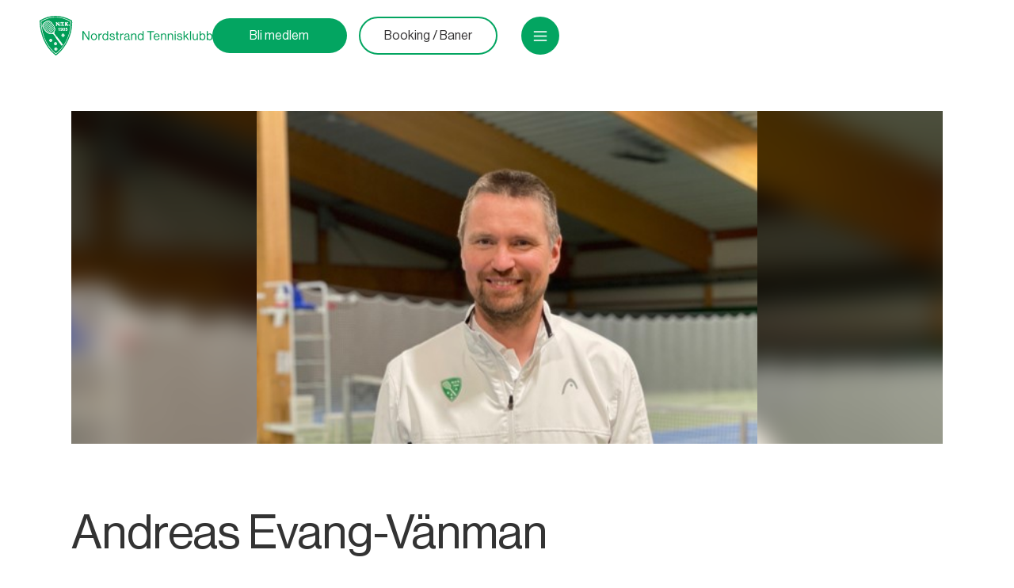

--- FILE ---
content_type: text/html
request_url: https://www.nordstrandtk.no/ansatte/andreas-evang-vanman
body_size: 3600
content:
<!DOCTYPE html><!-- Last Published: Wed Jan 07 2026 12:26:36 GMT+0000 (Coordinated Universal Time) --><html data-wf-domain="www.nordstrandtk.no" data-wf-page="5e78ccd9f60d4d7081e7daaa" data-wf-site="5e49556f353d45a692b38891" data-wf-collection="5e78ccd9f60d4db15ee7daa7" data-wf-item-slug="andreas-evang-vanman"><head><meta charset="utf-8"/><title>Nordstrand Tennis</title><meta content="width=device-width, initial-scale=1" name="viewport"/><meta content="iJRfbqfS_BqDmNUmZj26_caT4Me8mQBdQQ5KK844ICE" name="google-site-verification"/><link href="https://cdn.prod.website-files.com/5e49556f353d45a692b38891/css/nordstrandtennis.shared.537f280b8.css" rel="stylesheet" type="text/css" integrity="sha384-U38oC4zSrYvrLZo9xsHJH5uLo7KC9VXMgSlOmMkIK7fHbnpbPyD7ahXddD7RDrOh" crossorigin="anonymous"/><script type="text/javascript">!function(o,c){var n=c.documentElement,t=" w-mod-";n.className+=t+"js",("ontouchstart"in o||o.DocumentTouch&&c instanceof DocumentTouch)&&(n.className+=t+"touch")}(window,document);</script><link href="https://cdn.prod.website-files.com/5e49556f353d45a692b38891/5ed0b9f167f0ba05811c4c9c_ntk%2032x32.png" rel="shortcut icon" type="image/x-icon"/><link href="https://cdn.prod.website-files.com/5e49556f353d45a692b38891/5ed0b9ed52bc18c2f7f1aeb1_ntk%20256x256.png" rel="apple-touch-icon"/><script async="" src="https://www.googletagmanager.com/gtag/js?id=G-EV6241YTZZ"></script><script type="text/javascript">window.dataLayer = window.dataLayer || [];function gtag(){dataLayer.push(arguments);}gtag('set', 'developer_id.dZGVlNj', true);gtag('js', new Date());gtag('config', 'G-EV6241YTZZ');</script><style>
  
body { 
-webkit-font-smoothing: antialiased;
-moz-osx-font-smoothing: grayscale;
  }  
</style></head><body><div data-collapse="all" data-animation="over-right" data-duration="400" data-easing="ease" data-easing2="ease" role="banner" class="navbar w-nav"><div class="container nav"><a href="/" class="logo-wrap w-nav-brand"><img src="https://cdn.prod.website-files.com/5e49556f353d45a692b38891/5eccfbeebff1d9d897358bf9_NTK%20logo%20med%20tekst-01.svg" height="50" alt=""/></a><div class="flx-v vctr"><a href="/medlemskap" class="btn desk hide-on-mobile w-button">Bli medlem</a><a href="https://www.matchi.se/facilities/ntk" target="_blank" class="btn inverse black desk hide-on-mobile w-button">Booking / Baner</a><nav role="navigation" class="nav-menu w-nav-menu"><a href="/" class="nav-link w-nav-link">Forside</a><a href="/om-oss" class="nav-link w-nav-link">Om klubben</a><a href="/anlegg" class="nav-link w-nav-link">Anlegg</a><a href="/turneringer" class="nav-link w-nav-link">Turneringer og lagspill</a><a href="/booking" class="nav-link w-nav-link">Priser og booking</a><a href="/kalender" class="nav-link w-nav-link">Aktivitetskalender</a><a href="/spillegrupper" class="nav-link w-nav-link">Spillegrupper og treningstilbud</a><a href="/nyheter" class="nav-link w-nav-link">Nyheter</a><a href="/kontakt" class="nav-link w-nav-link">Kontakt</a></nav><div class="menu-button w-nav-button"><div class="invizible w-icon-nav-menu"></div></div></div></div></div><section id="feature-section" class="feature-section hero margin-bottum-0"><div class="container flx-v apart"><div class="image-wrapper"><img src="https://cdn.prod.website-files.com/5e49556f353d454b74b38893/66d813e3777d6844b4ec155d_Andrreas.jpg" loading="lazy" alt="" class="img blur"/><img src="https://cdn.prod.website-files.com/5e49556f353d454b74b38893/66d813e3777d6844b4ec155d_Andrreas.jpg" loading="lazy" alt="" class="img fit_contain"/></div></div></section><section id="feature-section" class="feature-section"><div class="container"><div class="margin-bottum-40"><h1 class="feat-title">Andreas Evang-Vänman</h1><h2 class="mtop">Daglig leder</h2><div class="mtop _1 w-richtext"><p>Opprinnelig fra Umeå i Sverige, har Andreas bodd i Norge siden 2011. Med en bakgrunn i alpint, konkurrerte han til han var i tenårene og fortsatte deretter som alpintrener i over et tiår, spesialisert innen fysisk trening. Han er også utdannet idrettslærer. Andreas bor på Nordstrand og har en familie med to små barn.</p><p>‍</p><figure class="w-richtext-align-center w-richtext-figure-type-image"><div><img src="https://cdn.prod.website-files.com/5e49556f353d454b74b38893/66d813e63c4d0a15c2ff916f_643e4bba7403cd9ab546238f_Andreasfam.jpeg" loading="lazy" alt=""/></div></figure><p><strong>Når begynte du å jobbe i NTK og hva gjorde du før det?</strong>‍</p><p>- Jeg begynte i NTK i august 2022. Før det jobbet jeg på skigymnaset i ni år (NTG Bærum i seks år), samt noen år med salg, kategoristyring og innkjøp i den skandinaviske sportsbransjen. Tennis har vært en stor hobby for meg gjennom årene, og jeg ser frem til å lære mye mer om sporten.</p><p>‍</p><p><strong>Hva er viktig for deg i rollen som daglig leder i NTK?</strong>‍</p><p>- Det er viktig at det er gøy å spille tennis, og sosial trivsel i klubben er essensielt. Mitt mål er å imøtekomme interessen til alle klubbens medlemmer, uavhengig av alder, og arbeide metodisk sammen med de ansatte og styret for å nå klubbens strategiske mål. For å opprettholde et høyt nivå på klubbens kurs- og treningstilbud for de over 450 medlemmene som benytter seg av det, legger jeg stor vekt på å ta vare på personalet. Dette skaper og vedlikeholder et godt arbeidsmiljø der dyktige trenere ønsker å jobbe over tid og hvor vi kontinuerlig fokuserer på utvikling. Både NTK-hallen og uteanlegget er viktige deler av medlemskapet, og det er essensielt at vi alle tar godt vare på dem. En solid økonomi i klubben er også avgjørende, da det gir oss muligheten til å investere i våre anlegg og videreutvikle vårt tilbud.</p><p><strong>‍</strong></p><p><strong>Med din bakgrunn som trener, hva er ditt beste tips til en som ønsker å bli god i idrett?</strong></p><p>- Tålmodighet, hardt arbeid, idrettsglede og lidenskap over tid er nøkkelingredienser, sammen med variert trening for å bygge en solid fysikk. Dette bidrar til å holde deg skadefri og støtter motorisk utvikling uten begrensninger.</p><p>‍</p><p><strong>Hvilke andre hobbyer har du enn tennis?</strong></p><p>- For meg og min familie er alpint en stor hobby, og i helgene finner du oss ofte i skianleggene som Oslo Vinterpark, Ingierkollen, Hemsedal, Trysil, Hafjell eller Kvitfjell. Om sommeren tiltrekker aktiviteter som sykling, sti-løping, lek med barna og hagearbeid.</p><p><br/><strong>Fun fact</strong></p><p>Andreas har vært hoveddommer i en VM-finale.</p><p>‍</p></div></div></div></section><footer id="footer" class="footer"><div class="container ftr"><div><p class="green">Generelle henvendelser</p><h2 class="addr margin-bottum-20"><a href="#">post@nordstrandtk.no </a><br/><a href="#">94 46 16 20</a><br/></h2><p class="small itl margin-bottum-50">Vi har telefontid på tirsdager mellom kl. 12:00 og 14:00. Vi setter pris på om henvendelser sendes på e-post, og kontakter deg gjerne per telefon ved behov.</p><p class="green">Adresse</p><h2 class="addr"><a href="#">Nordstrand Tennisklubb Ekebergveien 200B <br/>1162 Oslo</a></h2><p class="green">Booking av bane</p><h2 class="addr"><a href="https://www.matchi.se/facilities/ntk">Klikk her</a></h2><p class="green">Kontaktinfo til ansatte finner dere <a href="/om-oss-2/ansatte" class="green-link">her</a></p></div></div></footer><script src="https://d3e54v103j8qbb.cloudfront.net/js/jquery-3.5.1.min.dc5e7f18c8.js?site=5e49556f353d45a692b38891" type="text/javascript" integrity="sha256-9/aliU8dGd2tb6OSsuzixeV4y/faTqgFtohetphbbj0=" crossorigin="anonymous"></script><script src="https://cdn.prod.website-files.com/5e49556f353d45a692b38891/js/nordstrandtennis.schunk.36b8fb49256177c8.js" type="text/javascript" integrity="sha384-4abIlA5/v7XaW1HMXKBgnUuhnjBYJ/Z9C1OSg4OhmVw9O3QeHJ/qJqFBERCDPv7G" crossorigin="anonymous"></script><script src="https://cdn.prod.website-files.com/5e49556f353d45a692b38891/js/nordstrandtennis.schunk.9e3fd6cee52cc71a.js" type="text/javascript" integrity="sha384-GdRQjD+dm4VK0t5DwqbS59raq6SCGQoUwrwQwtr7/ridMJ9kObDsd6rv+v6CYtra" crossorigin="anonymous"></script><script src="https://cdn.prod.website-files.com/5e49556f353d45a692b38891/js/nordstrandtennis.b60428af.e090fba946ae4909.js" type="text/javascript" integrity="sha384-bTj7rsjPjajdN85sblFSuzCrrugIvTse6+5rBcD6tVI3j5ahkfEr+os/CSWt3CVP" crossorigin="anonymous"></script></body></html>

--- FILE ---
content_type: text/css
request_url: https://cdn.prod.website-files.com/5e49556f353d45a692b38891/css/nordstrandtennis.shared.537f280b8.css
body_size: 17053
content:
html {
  -webkit-text-size-adjust: 100%;
  -ms-text-size-adjust: 100%;
  font-family: sans-serif;
}

body {
  margin: 0;
}

article, aside, details, figcaption, figure, footer, header, hgroup, main, menu, nav, section, summary {
  display: block;
}

audio, canvas, progress, video {
  vertical-align: baseline;
  display: inline-block;
}

audio:not([controls]) {
  height: 0;
  display: none;
}

[hidden], template {
  display: none;
}

a {
  background-color: #0000;
}

a:active, a:hover {
  outline: 0;
}

abbr[title] {
  border-bottom: 1px dotted;
}

b, strong {
  font-weight: bold;
}

dfn {
  font-style: italic;
}

h1 {
  margin: .67em 0;
  font-size: 2em;
}

mark {
  color: #000;
  background: #ff0;
}

small {
  font-size: 80%;
}

sub, sup {
  vertical-align: baseline;
  font-size: 75%;
  line-height: 0;
  position: relative;
}

sup {
  top: -.5em;
}

sub {
  bottom: -.25em;
}

img {
  border: 0;
}

svg:not(:root) {
  overflow: hidden;
}

hr {
  box-sizing: content-box;
  height: 0;
}

pre {
  overflow: auto;
}

code, kbd, pre, samp {
  font-family: monospace;
  font-size: 1em;
}

button, input, optgroup, select, textarea {
  color: inherit;
  font: inherit;
  margin: 0;
}

button {
  overflow: visible;
}

button, select {
  text-transform: none;
}

button, html input[type="button"], input[type="reset"] {
  -webkit-appearance: button;
  cursor: pointer;
}

button[disabled], html input[disabled] {
  cursor: default;
}

button::-moz-focus-inner, input::-moz-focus-inner {
  border: 0;
  padding: 0;
}

input {
  line-height: normal;
}

input[type="checkbox"], input[type="radio"] {
  box-sizing: border-box;
  padding: 0;
}

input[type="number"]::-webkit-inner-spin-button, input[type="number"]::-webkit-outer-spin-button {
  height: auto;
}

input[type="search"] {
  -webkit-appearance: none;
}

input[type="search"]::-webkit-search-cancel-button, input[type="search"]::-webkit-search-decoration {
  -webkit-appearance: none;
}

legend {
  border: 0;
  padding: 0;
}

textarea {
  overflow: auto;
}

optgroup {
  font-weight: bold;
}

table {
  border-collapse: collapse;
  border-spacing: 0;
}

td, th {
  padding: 0;
}

@font-face {
  font-family: webflow-icons;
  src: url("[data-uri]") format("truetype");
  font-weight: normal;
  font-style: normal;
}

[class^="w-icon-"], [class*=" w-icon-"] {
  speak: none;
  font-variant: normal;
  text-transform: none;
  -webkit-font-smoothing: antialiased;
  -moz-osx-font-smoothing: grayscale;
  font-style: normal;
  font-weight: normal;
  line-height: 1;
  font-family: webflow-icons !important;
}

.w-icon-slider-right:before {
  content: "";
}

.w-icon-slider-left:before {
  content: "";
}

.w-icon-nav-menu:before {
  content: "";
}

.w-icon-arrow-down:before, .w-icon-dropdown-toggle:before {
  content: "";
}

.w-icon-file-upload-remove:before {
  content: "";
}

.w-icon-file-upload-icon:before {
  content: "";
}

* {
  box-sizing: border-box;
}

html {
  height: 100%;
}

body {
  color: #333;
  background-color: #fff;
  min-height: 100%;
  margin: 0;
  font-family: Arial, sans-serif;
  font-size: 14px;
  line-height: 20px;
}

img {
  vertical-align: middle;
  max-width: 100%;
  display: inline-block;
}

html.w-mod-touch * {
  background-attachment: scroll !important;
}

.w-block {
  display: block;
}

.w-inline-block {
  max-width: 100%;
  display: inline-block;
}

.w-clearfix:before, .w-clearfix:after {
  content: " ";
  grid-area: 1 / 1 / 2 / 2;
  display: table;
}

.w-clearfix:after {
  clear: both;
}

.w-hidden {
  display: none;
}

.w-button {
  color: #fff;
  line-height: inherit;
  cursor: pointer;
  background-color: #3898ec;
  border: 0;
  border-radius: 0;
  padding: 9px 15px;
  text-decoration: none;
  display: inline-block;
}

input.w-button {
  -webkit-appearance: button;
}

html[data-w-dynpage] [data-w-cloak] {
  color: #0000 !important;
}

.w-code-block {
  margin: unset;
}

pre.w-code-block code {
  all: inherit;
}

.w-optimization {
  display: contents;
}

.w-webflow-badge, .w-webflow-badge > img {
  box-sizing: unset;
  width: unset;
  height: unset;
  max-height: unset;
  max-width: unset;
  min-height: unset;
  min-width: unset;
  margin: unset;
  padding: unset;
  float: unset;
  clear: unset;
  border: unset;
  border-radius: unset;
  background: unset;
  background-image: unset;
  background-position: unset;
  background-size: unset;
  background-repeat: unset;
  background-origin: unset;
  background-clip: unset;
  background-attachment: unset;
  background-color: unset;
  box-shadow: unset;
  transform: unset;
  direction: unset;
  font-family: unset;
  font-weight: unset;
  color: unset;
  font-size: unset;
  line-height: unset;
  font-style: unset;
  font-variant: unset;
  text-align: unset;
  letter-spacing: unset;
  -webkit-text-decoration: unset;
  text-decoration: unset;
  text-indent: unset;
  text-transform: unset;
  list-style-type: unset;
  text-shadow: unset;
  vertical-align: unset;
  cursor: unset;
  white-space: unset;
  word-break: unset;
  word-spacing: unset;
  word-wrap: unset;
  transition: unset;
}

.w-webflow-badge {
  white-space: nowrap;
  cursor: pointer;
  box-shadow: 0 0 0 1px #0000001a, 0 1px 3px #0000001a;
  visibility: visible !important;
  opacity: 1 !important;
  z-index: 2147483647 !important;
  color: #aaadb0 !important;
  overflow: unset !important;
  background-color: #fff !important;
  border-radius: 3px !important;
  width: auto !important;
  height: auto !important;
  margin: 0 !important;
  padding: 6px !important;
  font-size: 12px !important;
  line-height: 14px !important;
  text-decoration: none !important;
  display: inline-block !important;
  position: fixed !important;
  inset: auto 12px 12px auto !important;
  transform: none !important;
}

.w-webflow-badge > img {
  position: unset;
  visibility: unset !important;
  opacity: 1 !important;
  vertical-align: middle !important;
  display: inline-block !important;
}

h1, h2, h3, h4, h5, h6 {
  margin-bottom: 10px;
  font-weight: bold;
}

h1 {
  margin-top: 20px;
  font-size: 38px;
  line-height: 44px;
}

h2 {
  margin-top: 20px;
  font-size: 32px;
  line-height: 36px;
}

h3 {
  margin-top: 20px;
  font-size: 24px;
  line-height: 30px;
}

h4 {
  margin-top: 10px;
  font-size: 18px;
  line-height: 24px;
}

h5 {
  margin-top: 10px;
  font-size: 14px;
  line-height: 20px;
}

h6 {
  margin-top: 10px;
  font-size: 12px;
  line-height: 18px;
}

p {
  margin-top: 0;
  margin-bottom: 10px;
}

blockquote {
  border-left: 5px solid #e2e2e2;
  margin: 0 0 10px;
  padding: 10px 20px;
  font-size: 18px;
  line-height: 22px;
}

figure {
  margin: 0 0 10px;
}

figcaption {
  text-align: center;
  margin-top: 5px;
}

ul, ol {
  margin-top: 0;
  margin-bottom: 10px;
  padding-left: 40px;
}

.w-list-unstyled {
  padding-left: 0;
  list-style: none;
}

.w-embed:before, .w-embed:after {
  content: " ";
  grid-area: 1 / 1 / 2 / 2;
  display: table;
}

.w-embed:after {
  clear: both;
}

.w-video {
  width: 100%;
  padding: 0;
  position: relative;
}

.w-video iframe, .w-video object, .w-video embed {
  border: none;
  width: 100%;
  height: 100%;
  position: absolute;
  top: 0;
  left: 0;
}

fieldset {
  border: 0;
  margin: 0;
  padding: 0;
}

button, [type="button"], [type="reset"] {
  cursor: pointer;
  -webkit-appearance: button;
  border: 0;
}

.w-form {
  margin: 0 0 15px;
}

.w-form-done {
  text-align: center;
  background-color: #ddd;
  padding: 20px;
  display: none;
}

.w-form-fail {
  background-color: #ffdede;
  margin-top: 10px;
  padding: 10px;
  display: none;
}

label {
  margin-bottom: 5px;
  font-weight: bold;
  display: block;
}

.w-input, .w-select {
  color: #333;
  vertical-align: middle;
  background-color: #fff;
  border: 1px solid #ccc;
  width: 100%;
  height: 38px;
  margin-bottom: 10px;
  padding: 8px 12px;
  font-size: 14px;
  line-height: 1.42857;
  display: block;
}

.w-input::placeholder, .w-select::placeholder {
  color: #999;
}

.w-input:focus, .w-select:focus {
  border-color: #3898ec;
  outline: 0;
}

.w-input[disabled], .w-select[disabled], .w-input[readonly], .w-select[readonly], fieldset[disabled] .w-input, fieldset[disabled] .w-select {
  cursor: not-allowed;
}

.w-input[disabled]:not(.w-input-disabled), .w-select[disabled]:not(.w-input-disabled), .w-input[readonly], .w-select[readonly], fieldset[disabled]:not(.w-input-disabled) .w-input, fieldset[disabled]:not(.w-input-disabled) .w-select {
  background-color: #eee;
}

textarea.w-input, textarea.w-select {
  height: auto;
}

.w-select {
  background-color: #f3f3f3;
}

.w-select[multiple] {
  height: auto;
}

.w-form-label {
  cursor: pointer;
  margin-bottom: 0;
  font-weight: normal;
  display: inline-block;
}

.w-radio {
  margin-bottom: 5px;
  padding-left: 20px;
  display: block;
}

.w-radio:before, .w-radio:after {
  content: " ";
  grid-area: 1 / 1 / 2 / 2;
  display: table;
}

.w-radio:after {
  clear: both;
}

.w-radio-input {
  float: left;
  margin: 3px 0 0 -20px;
  line-height: normal;
}

.w-file-upload {
  margin-bottom: 10px;
  display: block;
}

.w-file-upload-input {
  opacity: 0;
  z-index: -100;
  width: .1px;
  height: .1px;
  position: absolute;
  overflow: hidden;
}

.w-file-upload-default, .w-file-upload-uploading, .w-file-upload-success {
  color: #333;
  display: inline-block;
}

.w-file-upload-error {
  margin-top: 10px;
  display: block;
}

.w-file-upload-default.w-hidden, .w-file-upload-uploading.w-hidden, .w-file-upload-error.w-hidden, .w-file-upload-success.w-hidden {
  display: none;
}

.w-file-upload-uploading-btn {
  cursor: pointer;
  background-color: #fafafa;
  border: 1px solid #ccc;
  margin: 0;
  padding: 8px 12px;
  font-size: 14px;
  font-weight: normal;
  display: flex;
}

.w-file-upload-file {
  background-color: #fafafa;
  border: 1px solid #ccc;
  flex-grow: 1;
  justify-content: space-between;
  margin: 0;
  padding: 8px 9px 8px 11px;
  display: flex;
}

.w-file-upload-file-name {
  font-size: 14px;
  font-weight: normal;
  display: block;
}

.w-file-remove-link {
  cursor: pointer;
  width: auto;
  height: auto;
  margin-top: 3px;
  margin-left: 10px;
  padding: 3px;
  display: block;
}

.w-icon-file-upload-remove {
  margin: auto;
  font-size: 10px;
}

.w-file-upload-error-msg {
  color: #ea384c;
  padding: 2px 0;
  display: inline-block;
}

.w-file-upload-info {
  padding: 0 12px;
  line-height: 38px;
  display: inline-block;
}

.w-file-upload-label {
  cursor: pointer;
  background-color: #fafafa;
  border: 1px solid #ccc;
  margin: 0;
  padding: 8px 12px;
  font-size: 14px;
  font-weight: normal;
  display: inline-block;
}

.w-icon-file-upload-icon, .w-icon-file-upload-uploading {
  width: 20px;
  margin-right: 8px;
  display: inline-block;
}

.w-icon-file-upload-uploading {
  height: 20px;
}

.w-container {
  max-width: 940px;
  margin-left: auto;
  margin-right: auto;
}

.w-container:before, .w-container:after {
  content: " ";
  grid-area: 1 / 1 / 2 / 2;
  display: table;
}

.w-container:after {
  clear: both;
}

.w-container .w-row {
  margin-left: -10px;
  margin-right: -10px;
}

.w-row:before, .w-row:after {
  content: " ";
  grid-area: 1 / 1 / 2 / 2;
  display: table;
}

.w-row:after {
  clear: both;
}

.w-row .w-row {
  margin-left: 0;
  margin-right: 0;
}

.w-col {
  float: left;
  width: 100%;
  min-height: 1px;
  padding-left: 10px;
  padding-right: 10px;
  position: relative;
}

.w-col .w-col {
  padding-left: 0;
  padding-right: 0;
}

.w-col-1 {
  width: 8.33333%;
}

.w-col-2 {
  width: 16.6667%;
}

.w-col-3 {
  width: 25%;
}

.w-col-4 {
  width: 33.3333%;
}

.w-col-5 {
  width: 41.6667%;
}

.w-col-6 {
  width: 50%;
}

.w-col-7 {
  width: 58.3333%;
}

.w-col-8 {
  width: 66.6667%;
}

.w-col-9 {
  width: 75%;
}

.w-col-10 {
  width: 83.3333%;
}

.w-col-11 {
  width: 91.6667%;
}

.w-col-12 {
  width: 100%;
}

.w-hidden-main {
  display: none !important;
}

@media screen and (max-width: 991px) {
  .w-container {
    max-width: 728px;
  }

  .w-hidden-main {
    display: inherit !important;
  }

  .w-hidden-medium {
    display: none !important;
  }

  .w-col-medium-1 {
    width: 8.33333%;
  }

  .w-col-medium-2 {
    width: 16.6667%;
  }

  .w-col-medium-3 {
    width: 25%;
  }

  .w-col-medium-4 {
    width: 33.3333%;
  }

  .w-col-medium-5 {
    width: 41.6667%;
  }

  .w-col-medium-6 {
    width: 50%;
  }

  .w-col-medium-7 {
    width: 58.3333%;
  }

  .w-col-medium-8 {
    width: 66.6667%;
  }

  .w-col-medium-9 {
    width: 75%;
  }

  .w-col-medium-10 {
    width: 83.3333%;
  }

  .w-col-medium-11 {
    width: 91.6667%;
  }

  .w-col-medium-12 {
    width: 100%;
  }

  .w-col-stack {
    width: 100%;
    left: auto;
    right: auto;
  }
}

@media screen and (max-width: 767px) {
  .w-hidden-main, .w-hidden-medium {
    display: inherit !important;
  }

  .w-hidden-small {
    display: none !important;
  }

  .w-row, .w-container .w-row {
    margin-left: 0;
    margin-right: 0;
  }

  .w-col {
    width: 100%;
    left: auto;
    right: auto;
  }

  .w-col-small-1 {
    width: 8.33333%;
  }

  .w-col-small-2 {
    width: 16.6667%;
  }

  .w-col-small-3 {
    width: 25%;
  }

  .w-col-small-4 {
    width: 33.3333%;
  }

  .w-col-small-5 {
    width: 41.6667%;
  }

  .w-col-small-6 {
    width: 50%;
  }

  .w-col-small-7 {
    width: 58.3333%;
  }

  .w-col-small-8 {
    width: 66.6667%;
  }

  .w-col-small-9 {
    width: 75%;
  }

  .w-col-small-10 {
    width: 83.3333%;
  }

  .w-col-small-11 {
    width: 91.6667%;
  }

  .w-col-small-12 {
    width: 100%;
  }
}

@media screen and (max-width: 479px) {
  .w-container {
    max-width: none;
  }

  .w-hidden-main, .w-hidden-medium, .w-hidden-small {
    display: inherit !important;
  }

  .w-hidden-tiny {
    display: none !important;
  }

  .w-col {
    width: 100%;
  }

  .w-col-tiny-1 {
    width: 8.33333%;
  }

  .w-col-tiny-2 {
    width: 16.6667%;
  }

  .w-col-tiny-3 {
    width: 25%;
  }

  .w-col-tiny-4 {
    width: 33.3333%;
  }

  .w-col-tiny-5 {
    width: 41.6667%;
  }

  .w-col-tiny-6 {
    width: 50%;
  }

  .w-col-tiny-7 {
    width: 58.3333%;
  }

  .w-col-tiny-8 {
    width: 66.6667%;
  }

  .w-col-tiny-9 {
    width: 75%;
  }

  .w-col-tiny-10 {
    width: 83.3333%;
  }

  .w-col-tiny-11 {
    width: 91.6667%;
  }

  .w-col-tiny-12 {
    width: 100%;
  }
}

.w-widget {
  position: relative;
}

.w-widget-map {
  width: 100%;
  height: 400px;
}

.w-widget-map label {
  width: auto;
  display: inline;
}

.w-widget-map img {
  max-width: inherit;
}

.w-widget-map .gm-style-iw {
  text-align: center;
}

.w-widget-map .gm-style-iw > button {
  display: none !important;
}

.w-widget-twitter {
  overflow: hidden;
}

.w-widget-twitter-count-shim {
  vertical-align: top;
  text-align: center;
  background: #fff;
  border: 1px solid #758696;
  border-radius: 3px;
  width: 28px;
  height: 20px;
  display: inline-block;
  position: relative;
}

.w-widget-twitter-count-shim * {
  pointer-events: none;
  -webkit-user-select: none;
  user-select: none;
}

.w-widget-twitter-count-shim .w-widget-twitter-count-inner {
  text-align: center;
  color: #999;
  font-family: serif;
  font-size: 15px;
  line-height: 12px;
  position: relative;
}

.w-widget-twitter-count-shim .w-widget-twitter-count-clear {
  display: block;
  position: relative;
}

.w-widget-twitter-count-shim.w--large {
  width: 36px;
  height: 28px;
}

.w-widget-twitter-count-shim.w--large .w-widget-twitter-count-inner {
  font-size: 18px;
  line-height: 18px;
}

.w-widget-twitter-count-shim:not(.w--vertical) {
  margin-left: 5px;
  margin-right: 8px;
}

.w-widget-twitter-count-shim:not(.w--vertical).w--large {
  margin-left: 6px;
}

.w-widget-twitter-count-shim:not(.w--vertical):before, .w-widget-twitter-count-shim:not(.w--vertical):after {
  content: " ";
  pointer-events: none;
  border: solid #0000;
  width: 0;
  height: 0;
  position: absolute;
  top: 50%;
  left: 0;
}

.w-widget-twitter-count-shim:not(.w--vertical):before {
  border-width: 4px;
  border-color: #75869600 #5d6c7b #75869600 #75869600;
  margin-top: -4px;
  margin-left: -9px;
}

.w-widget-twitter-count-shim:not(.w--vertical).w--large:before {
  border-width: 5px;
  margin-top: -5px;
  margin-left: -10px;
}

.w-widget-twitter-count-shim:not(.w--vertical):after {
  border-width: 4px;
  border-color: #fff0 #fff #fff0 #fff0;
  margin-top: -4px;
  margin-left: -8px;
}

.w-widget-twitter-count-shim:not(.w--vertical).w--large:after {
  border-width: 5px;
  margin-top: -5px;
  margin-left: -9px;
}

.w-widget-twitter-count-shim.w--vertical {
  width: 61px;
  height: 33px;
  margin-bottom: 8px;
}

.w-widget-twitter-count-shim.w--vertical:before, .w-widget-twitter-count-shim.w--vertical:after {
  content: " ";
  pointer-events: none;
  border: solid #0000;
  width: 0;
  height: 0;
  position: absolute;
  top: 100%;
  left: 50%;
}

.w-widget-twitter-count-shim.w--vertical:before {
  border-width: 5px;
  border-color: #5d6c7b #75869600 #75869600;
  margin-left: -5px;
}

.w-widget-twitter-count-shim.w--vertical:after {
  border-width: 4px;
  border-color: #fff #fff0 #fff0;
  margin-left: -4px;
}

.w-widget-twitter-count-shim.w--vertical .w-widget-twitter-count-inner {
  font-size: 18px;
  line-height: 22px;
}

.w-widget-twitter-count-shim.w--vertical.w--large {
  width: 76px;
}

.w-background-video {
  color: #fff;
  height: 500px;
  position: relative;
  overflow: hidden;
}

.w-background-video > video {
  object-fit: cover;
  z-index: -100;
  background-position: 50%;
  background-size: cover;
  width: 100%;
  height: 100%;
  margin: auto;
  position: absolute;
  inset: -100%;
}

.w-background-video > video::-webkit-media-controls-start-playback-button {
  -webkit-appearance: none;
  display: none !important;
}

.w-background-video--control {
  background-color: #0000;
  padding: 0;
  position: absolute;
  bottom: 1em;
  right: 1em;
}

.w-background-video--control > [hidden] {
  display: none !important;
}

.w-slider {
  text-align: center;
  clear: both;
  -webkit-tap-highlight-color: #0000;
  tap-highlight-color: #0000;
  background: #ddd;
  height: 300px;
  position: relative;
}

.w-slider-mask {
  z-index: 1;
  white-space: nowrap;
  height: 100%;
  display: block;
  position: relative;
  left: 0;
  right: 0;
  overflow: hidden;
}

.w-slide {
  vertical-align: top;
  white-space: normal;
  text-align: left;
  width: 100%;
  height: 100%;
  display: inline-block;
  position: relative;
}

.w-slider-nav {
  z-index: 2;
  text-align: center;
  -webkit-tap-highlight-color: #0000;
  tap-highlight-color: #0000;
  height: 40px;
  margin: auto;
  padding-top: 10px;
  position: absolute;
  inset: auto 0 0;
}

.w-slider-nav.w-round > div {
  border-radius: 100%;
}

.w-slider-nav.w-num > div {
  font-size: inherit;
  line-height: inherit;
  width: auto;
  height: auto;
  padding: .2em .5em;
}

.w-slider-nav.w-shadow > div {
  box-shadow: 0 0 3px #3336;
}

.w-slider-nav-invert {
  color: #fff;
}

.w-slider-nav-invert > div {
  background-color: #2226;
}

.w-slider-nav-invert > div.w-active {
  background-color: #222;
}

.w-slider-dot {
  cursor: pointer;
  background-color: #fff6;
  width: 1em;
  height: 1em;
  margin: 0 3px .5em;
  transition: background-color .1s, color .1s;
  display: inline-block;
  position: relative;
}

.w-slider-dot.w-active {
  background-color: #fff;
}

.w-slider-dot:focus {
  outline: none;
  box-shadow: 0 0 0 2px #fff;
}

.w-slider-dot:focus.w-active {
  box-shadow: none;
}

.w-slider-arrow-left, .w-slider-arrow-right {
  cursor: pointer;
  color: #fff;
  -webkit-tap-highlight-color: #0000;
  tap-highlight-color: #0000;
  -webkit-user-select: none;
  user-select: none;
  width: 80px;
  margin: auto;
  font-size: 40px;
  position: absolute;
  inset: 0;
  overflow: hidden;
}

.w-slider-arrow-left [class^="w-icon-"], .w-slider-arrow-right [class^="w-icon-"], .w-slider-arrow-left [class*=" w-icon-"], .w-slider-arrow-right [class*=" w-icon-"] {
  position: absolute;
}

.w-slider-arrow-left:focus, .w-slider-arrow-right:focus {
  outline: 0;
}

.w-slider-arrow-left {
  z-index: 3;
  right: auto;
}

.w-slider-arrow-right {
  z-index: 4;
  left: auto;
}

.w-icon-slider-left, .w-icon-slider-right {
  width: 1em;
  height: 1em;
  margin: auto;
  inset: 0;
}

.w-slider-aria-label {
  clip: rect(0 0 0 0);
  border: 0;
  width: 1px;
  height: 1px;
  margin: -1px;
  padding: 0;
  position: absolute;
  overflow: hidden;
}

.w-slider-force-show {
  display: block !important;
}

.w-dropdown {
  text-align: left;
  z-index: 900;
  margin-left: auto;
  margin-right: auto;
  display: inline-block;
  position: relative;
}

.w-dropdown-btn, .w-dropdown-toggle, .w-dropdown-link {
  vertical-align: top;
  color: #222;
  text-align: left;
  white-space: nowrap;
  margin-left: auto;
  margin-right: auto;
  padding: 20px;
  text-decoration: none;
  position: relative;
}

.w-dropdown-toggle {
  -webkit-user-select: none;
  user-select: none;
  cursor: pointer;
  padding-right: 40px;
  display: inline-block;
}

.w-dropdown-toggle:focus {
  outline: 0;
}

.w-icon-dropdown-toggle {
  width: 1em;
  height: 1em;
  margin: auto 20px auto auto;
  position: absolute;
  top: 0;
  bottom: 0;
  right: 0;
}

.w-dropdown-list {
  background: #ddd;
  min-width: 100%;
  display: none;
  position: absolute;
}

.w-dropdown-list.w--open {
  display: block;
}

.w-dropdown-link {
  color: #222;
  padding: 10px 20px;
  display: block;
}

.w-dropdown-link.w--current {
  color: #0082f3;
}

.w-dropdown-link:focus {
  outline: 0;
}

@media screen and (max-width: 767px) {
  .w-nav-brand {
    padding-left: 10px;
  }
}

.w-lightbox-backdrop {
  cursor: auto;
  letter-spacing: normal;
  text-indent: 0;
  text-shadow: none;
  text-transform: none;
  visibility: visible;
  white-space: normal;
  word-break: normal;
  word-spacing: normal;
  word-wrap: normal;
  color: #fff;
  text-align: center;
  z-index: 2000;
  opacity: 0;
  -webkit-user-select: none;
  -moz-user-select: none;
  -webkit-tap-highlight-color: transparent;
  background: #000000e6;
  outline: 0;
  font-family: Helvetica Neue, Helvetica, Ubuntu, Segoe UI, Verdana, sans-serif;
  font-size: 17px;
  font-style: normal;
  font-weight: 300;
  line-height: 1.2;
  list-style: disc;
  position: fixed;
  inset: 0;
  -webkit-transform: translate(0);
}

.w-lightbox-backdrop, .w-lightbox-container {
  -webkit-overflow-scrolling: touch;
  height: 100%;
  overflow: auto;
}

.w-lightbox-content {
  height: 100vh;
  position: relative;
  overflow: hidden;
}

.w-lightbox-view {
  opacity: 0;
  width: 100vw;
  height: 100vh;
  position: absolute;
}

.w-lightbox-view:before {
  content: "";
  height: 100vh;
}

.w-lightbox-group, .w-lightbox-group .w-lightbox-view, .w-lightbox-group .w-lightbox-view:before {
  height: 86vh;
}

.w-lightbox-frame, .w-lightbox-view:before {
  vertical-align: middle;
  display: inline-block;
}

.w-lightbox-figure {
  margin: 0;
  position: relative;
}

.w-lightbox-group .w-lightbox-figure {
  cursor: pointer;
}

.w-lightbox-img {
  width: auto;
  max-width: none;
  height: auto;
}

.w-lightbox-image {
  float: none;
  max-width: 100vw;
  max-height: 100vh;
  display: block;
}

.w-lightbox-group .w-lightbox-image {
  max-height: 86vh;
}

.w-lightbox-caption {
  text-align: left;
  text-overflow: ellipsis;
  white-space: nowrap;
  background: #0006;
  padding: .5em 1em;
  position: absolute;
  bottom: 0;
  left: 0;
  right: 0;
  overflow: hidden;
}

.w-lightbox-embed {
  width: 100%;
  height: 100%;
  position: absolute;
  inset: 0;
}

.w-lightbox-control {
  cursor: pointer;
  background-position: center;
  background-repeat: no-repeat;
  background-size: 24px;
  width: 4em;
  transition: all .3s;
  position: absolute;
  top: 0;
}

.w-lightbox-left {
  background-image: url("[data-uri]");
  display: none;
  bottom: 0;
  left: 0;
}

.w-lightbox-right {
  background-image: url("[data-uri]");
  display: none;
  bottom: 0;
  right: 0;
}

.w-lightbox-close {
  background-image: url("[data-uri]");
  background-size: 18px;
  height: 2.6em;
  right: 0;
}

.w-lightbox-strip {
  white-space: nowrap;
  padding: 0 1vh;
  line-height: 0;
  position: absolute;
  bottom: 0;
  left: 0;
  right: 0;
  overflow: auto hidden;
}

.w-lightbox-item {
  box-sizing: content-box;
  cursor: pointer;
  width: 10vh;
  padding: 2vh 1vh;
  display: inline-block;
  -webkit-transform: translate3d(0, 0, 0);
}

.w-lightbox-active {
  opacity: .3;
}

.w-lightbox-thumbnail {
  background: #222;
  height: 10vh;
  position: relative;
  overflow: hidden;
}

.w-lightbox-thumbnail-image {
  position: absolute;
  top: 0;
  left: 0;
}

.w-lightbox-thumbnail .w-lightbox-tall {
  width: 100%;
  top: 50%;
  transform: translate(0, -50%);
}

.w-lightbox-thumbnail .w-lightbox-wide {
  height: 100%;
  left: 50%;
  transform: translate(-50%);
}

.w-lightbox-spinner {
  box-sizing: border-box;
  border: 5px solid #0006;
  border-radius: 50%;
  width: 40px;
  height: 40px;
  margin-top: -20px;
  margin-left: -20px;
  animation: .8s linear infinite spin;
  position: absolute;
  top: 50%;
  left: 50%;
}

.w-lightbox-spinner:after {
  content: "";
  border: 3px solid #0000;
  border-bottom-color: #fff;
  border-radius: 50%;
  position: absolute;
  inset: -4px;
}

.w-lightbox-hide {
  display: none;
}

.w-lightbox-noscroll {
  overflow: hidden;
}

@media (min-width: 768px) {
  .w-lightbox-content {
    height: 96vh;
    margin-top: 2vh;
  }

  .w-lightbox-view, .w-lightbox-view:before {
    height: 96vh;
  }

  .w-lightbox-group, .w-lightbox-group .w-lightbox-view, .w-lightbox-group .w-lightbox-view:before {
    height: 84vh;
  }

  .w-lightbox-image {
    max-width: 96vw;
    max-height: 96vh;
  }

  .w-lightbox-group .w-lightbox-image {
    max-width: 82.3vw;
    max-height: 84vh;
  }

  .w-lightbox-left, .w-lightbox-right {
    opacity: .5;
    display: block;
  }

  .w-lightbox-close {
    opacity: .8;
  }

  .w-lightbox-control:hover {
    opacity: 1;
  }
}

.w-lightbox-inactive, .w-lightbox-inactive:hover {
  opacity: 0;
}

.w-richtext:before, .w-richtext:after {
  content: " ";
  grid-area: 1 / 1 / 2 / 2;
  display: table;
}

.w-richtext:after {
  clear: both;
}

.w-richtext[contenteditable="true"]:before, .w-richtext[contenteditable="true"]:after {
  white-space: initial;
}

.w-richtext ol, .w-richtext ul {
  overflow: hidden;
}

.w-richtext .w-richtext-figure-selected.w-richtext-figure-type-video div:after, .w-richtext .w-richtext-figure-selected[data-rt-type="video"] div:after, .w-richtext .w-richtext-figure-selected.w-richtext-figure-type-image div, .w-richtext .w-richtext-figure-selected[data-rt-type="image"] div {
  outline: 2px solid #2895f7;
}

.w-richtext figure.w-richtext-figure-type-video > div:after, .w-richtext figure[data-rt-type="video"] > div:after {
  content: "";
  display: none;
  position: absolute;
  inset: 0;
}

.w-richtext figure {
  max-width: 60%;
  position: relative;
}

.w-richtext figure > div:before {
  cursor: default !important;
}

.w-richtext figure img {
  width: 100%;
}

.w-richtext figure figcaption.w-richtext-figcaption-placeholder {
  opacity: .6;
}

.w-richtext figure div {
  color: #0000;
  font-size: 0;
}

.w-richtext figure.w-richtext-figure-type-image, .w-richtext figure[data-rt-type="image"] {
  display: table;
}

.w-richtext figure.w-richtext-figure-type-image > div, .w-richtext figure[data-rt-type="image"] > div {
  display: inline-block;
}

.w-richtext figure.w-richtext-figure-type-image > figcaption, .w-richtext figure[data-rt-type="image"] > figcaption {
  caption-side: bottom;
  display: table-caption;
}

.w-richtext figure.w-richtext-figure-type-video, .w-richtext figure[data-rt-type="video"] {
  width: 60%;
  height: 0;
}

.w-richtext figure.w-richtext-figure-type-video iframe, .w-richtext figure[data-rt-type="video"] iframe {
  width: 100%;
  height: 100%;
  position: absolute;
  top: 0;
  left: 0;
}

.w-richtext figure.w-richtext-figure-type-video > div, .w-richtext figure[data-rt-type="video"] > div {
  width: 100%;
}

.w-richtext figure.w-richtext-align-center {
  clear: both;
  margin-left: auto;
  margin-right: auto;
}

.w-richtext figure.w-richtext-align-center.w-richtext-figure-type-image > div, .w-richtext figure.w-richtext-align-center[data-rt-type="image"] > div {
  max-width: 100%;
}

.w-richtext figure.w-richtext-align-normal {
  clear: both;
}

.w-richtext figure.w-richtext-align-fullwidth {
  text-align: center;
  clear: both;
  width: 100%;
  max-width: 100%;
  margin-left: auto;
  margin-right: auto;
  display: block;
}

.w-richtext figure.w-richtext-align-fullwidth > div {
  padding-bottom: inherit;
  display: inline-block;
}

.w-richtext figure.w-richtext-align-fullwidth > figcaption {
  display: block;
}

.w-richtext figure.w-richtext-align-floatleft {
  float: left;
  clear: none;
  margin-right: 15px;
}

.w-richtext figure.w-richtext-align-floatright {
  float: right;
  clear: none;
  margin-left: 15px;
}

.w-nav {
  z-index: 1000;
  background: #ddd;
  position: relative;
}

.w-nav:before, .w-nav:after {
  content: " ";
  grid-area: 1 / 1 / 2 / 2;
  display: table;
}

.w-nav:after {
  clear: both;
}

.w-nav-brand {
  float: left;
  color: #333;
  text-decoration: none;
  position: relative;
}

.w-nav-link {
  vertical-align: top;
  color: #222;
  text-align: left;
  margin-left: auto;
  margin-right: auto;
  padding: 20px;
  text-decoration: none;
  display: inline-block;
  position: relative;
}

.w-nav-link.w--current {
  color: #0082f3;
}

.w-nav-menu {
  float: right;
  position: relative;
}

[data-nav-menu-open] {
  text-align: center;
  background: #c8c8c8;
  min-width: 200px;
  position: absolute;
  top: 100%;
  left: 0;
  right: 0;
  overflow: visible;
  display: block !important;
}

.w--nav-link-open {
  display: block;
  position: relative;
}

.w-nav-overlay {
  width: 100%;
  display: none;
  position: absolute;
  top: 100%;
  left: 0;
  right: 0;
  overflow: hidden;
}

.w-nav-overlay [data-nav-menu-open] {
  top: 0;
}

.w-nav[data-animation="over-left"] .w-nav-overlay {
  width: auto;
}

.w-nav[data-animation="over-left"] .w-nav-overlay, .w-nav[data-animation="over-left"] [data-nav-menu-open] {
  z-index: 1;
  top: 0;
  right: auto;
}

.w-nav[data-animation="over-right"] .w-nav-overlay {
  width: auto;
}

.w-nav[data-animation="over-right"] .w-nav-overlay, .w-nav[data-animation="over-right"] [data-nav-menu-open] {
  z-index: 1;
  top: 0;
  left: auto;
}

.w-nav-button {
  float: right;
  cursor: pointer;
  -webkit-tap-highlight-color: #0000;
  tap-highlight-color: #0000;
  -webkit-user-select: none;
  user-select: none;
  padding: 18px;
  font-size: 24px;
  display: none;
  position: relative;
}

.w-nav-button:focus {
  outline: 0;
}

.w-nav-button.w--open {
  color: #fff;
  background-color: #c8c8c8;
}

.w-nav[data-collapse="all"] .w-nav-menu {
  display: none;
}

.w-nav[data-collapse="all"] .w-nav-button, .w--nav-dropdown-open, .w--nav-dropdown-toggle-open {
  display: block;
}

.w--nav-dropdown-list-open {
  position: static;
}

@media screen and (max-width: 991px) {
  .w-nav[data-collapse="medium"] .w-nav-menu {
    display: none;
  }

  .w-nav[data-collapse="medium"] .w-nav-button {
    display: block;
  }
}

@media screen and (max-width: 767px) {
  .w-nav[data-collapse="small"] .w-nav-menu {
    display: none;
  }

  .w-nav[data-collapse="small"] .w-nav-button {
    display: block;
  }

  .w-nav-brand {
    padding-left: 10px;
  }
}

@media screen and (max-width: 479px) {
  .w-nav[data-collapse="tiny"] .w-nav-menu {
    display: none;
  }

  .w-nav[data-collapse="tiny"] .w-nav-button {
    display: block;
  }
}

.w-tabs {
  position: relative;
}

.w-tabs:before, .w-tabs:after {
  content: " ";
  grid-area: 1 / 1 / 2 / 2;
  display: table;
}

.w-tabs:after {
  clear: both;
}

.w-tab-menu {
  position: relative;
}

.w-tab-link {
  vertical-align: top;
  text-align: left;
  cursor: pointer;
  color: #222;
  background-color: #ddd;
  padding: 9px 30px;
  text-decoration: none;
  display: inline-block;
  position: relative;
}

.w-tab-link.w--current {
  background-color: #c8c8c8;
}

.w-tab-link:focus {
  outline: 0;
}

.w-tab-content {
  display: block;
  position: relative;
  overflow: hidden;
}

.w-tab-pane {
  display: none;
  position: relative;
}

.w--tab-active {
  display: block;
}

@media screen and (max-width: 479px) {
  .w-tab-link {
    display: block;
  }
}

.w-ix-emptyfix:after {
  content: "";
}

@keyframes spin {
  0% {
    transform: rotate(0);
  }

  100% {
    transform: rotate(360deg);
  }
}

.w-dyn-empty {
  background-color: #ddd;
  padding: 10px;
}

.w-dyn-hide, .w-dyn-bind-empty, .w-condition-invisible {
  display: none !important;
}

.wf-layout-layout {
  display: grid;
}

@font-face {
  font-family: Neuehaasdisplay roman;
  src: url("https://cdn.prod.website-files.com/5e49556f353d45a692b38891/5e49556f353d45d751b388af_NeueHaasDisplay-Roman.woff") format("woff");
  font-weight: 400;
  font-style: normal;
  font-display: auto;
}

@font-face {
  font-family: Neuehaasdisplay;
  src: url("https://cdn.prod.website-files.com/5e49556f353d45a692b38891/5e49556f353d45c995b388b2_NeueHaasDisplay-RomanItalic.woff") format("woff");
  font-weight: 400;
  font-style: italic;
  font-display: auto;
}

@font-face {
  font-family: Neuehaasdisplay;
  src: url("https://cdn.prod.website-files.com/5e49556f353d45a692b38891/5e49556f353d4530f9b388df_NeueHaasDisplay-MediumItalic.woff") format("woff");
  font-weight: 500;
  font-style: italic;
  font-display: auto;
}

@font-face {
  font-family: Neuehaasdisplay mediu;
  src: url("https://cdn.prod.website-files.com/5e49556f353d45a692b38891/5e49556f353d452494b388ae_NeueHaasDisplay-Mediu.woff") format("woff");
  font-weight: 400;
  font-style: normal;
  font-display: auto;
}

:root {
  --black-2: #333132;
  --medium-sea-green: #03a561;
  --gainsboro: #e6e7e8;
  --medium-aquamarine: #87d5ac;
  --honeydew: #d7f1e3;
  --white: white;
  --light-gray-bg: #f2f3f3;
  --lbl: #787878;
  --black: black;
  --silver: #c7c7c7;
}

.w-layout-grid {
  grid-row-gap: 16px;
  grid-column-gap: 16px;
  grid-template-rows: auto auto;
  grid-template-columns: 1fr 1fr;
  grid-auto-columns: 1fr;
  display: grid;
}

.w-form-formradioinput--inputType-custom {
  border: 1px solid #ccc;
  border-radius: 50%;
  width: 12px;
  height: 12px;
}

.w-form-formradioinput--inputType-custom.w--redirected-focus {
  box-shadow: 0 0 3px 1px #3898ec;
}

.w-form-formradioinput--inputType-custom.w--redirected-checked {
  border-width: 4px;
  border-color: #3898ec;
}

.w-checkbox {
  margin-bottom: 5px;
  padding-left: 20px;
  display: block;
}

.w-checkbox:before {
  content: " ";
  grid-area: 1 / 1 / 2 / 2;
  display: table;
}

.w-checkbox:after {
  content: " ";
  clear: both;
  grid-area: 1 / 1 / 2 / 2;
  display: table;
}

.w-checkbox-input {
  float: left;
  margin: 4px 0 0 -20px;
  line-height: normal;
}

.w-checkbox-input--inputType-custom {
  border: 1px solid #ccc;
  border-radius: 2px;
  width: 12px;
  height: 12px;
}

.w-checkbox-input--inputType-custom.w--redirected-checked {
  background-color: #3898ec;
  background-image: url("https://d3e54v103j8qbb.cloudfront.net/static/custom-checkbox-checkmark.589d534424.svg");
  background-position: 50%;
  background-repeat: no-repeat;
  background-size: cover;
  border-color: #3898ec;
}

.w-checkbox-input--inputType-custom.w--redirected-focus {
  box-shadow: 0 0 3px 1px #3898ec;
}

.w-pagination-wrapper {
  flex-wrap: wrap;
  justify-content: center;
  display: flex;
}

.w-pagination-previous {
  color: #333;
  background-color: #fafafa;
  border: 1px solid #ccc;
  border-radius: 2px;
  margin-left: 10px;
  margin-right: 10px;
  padding: 9px 20px;
  font-size: 14px;
  display: block;
}

.w-pagination-previous-icon {
  margin-right: 4px;
}

.w-pagination-next {
  color: #333;
  background-color: #fafafa;
  border: 1px solid #ccc;
  border-radius: 2px;
  margin-left: 10px;
  margin-right: 10px;
  padding: 9px 20px;
  font-size: 14px;
  display: block;
}

.w-pagination-next-icon {
  margin-left: 4px;
}

body {
  color: #333;
  font-family: Neuehaasdisplay roman, sans-serif;
  font-size: 22px;
  font-weight: 400;
  line-height: 33px;
}

h1 {
  margin-top: 20px;
  margin-bottom: 10px;
  font-size: 60px;
  font-weight: 400;
  line-height: 66px;
}

h2 {
  margin-top: 20px;
  margin-bottom: 10px;
  font-size: 35px;
  font-weight: 400;
  line-height: 42px;
}

h3 {
  margin-top: 20px;
  margin-bottom: 10px;
  font-family: Neuehaasdisplay mediu, sans-serif;
  font-size: 22px;
  font-weight: 400;
  line-height: 26px;
}

h4 {
  margin-top: 10px;
  margin-bottom: 10px;
  font-size: 18px;
  font-weight: bold;
  line-height: 24px;
}

h5 {
  margin-top: 10px;
  margin-bottom: 10px;
  font-size: 14px;
  font-weight: 400;
  line-height: 20px;
}

p {
  margin-bottom: 0;
}

a {
  color: var(--black-2);
}

.sqare {
  background-color: var(--black-2);
  color: var(--black-2);
  width: 50px;
  height: 50px;
  margin: 23px;
}

.sqare.c2 {
  background-color: var(--medium-sea-green);
}

.sqare.c3 {
  background-color: var(--gainsboro);
}

.sqare.c4 {
  background-color: var(--medium-aquamarine);
}

.sqare.c5 {
  background-color: var(--honeydew);
}

.small {
  font-size: 16px;
  line-height: 22px;
}

.small.lbl {
  margin-left: 10px;
}

.small.lbl._2 {
  display: none;
}

.small.ltp {
  border-top: 1px solid #bbb;
  padding-top: 10px;
  font-family: Neuehaasdisplay, sans-serif;
}

.small.itl {
  font-family: Neuehaasdisplay roman, sans-serif;
  font-style: italic;
}

.small.itl.margin-bottum-50 {
  margin-bottom: 50px;
}

.small.row-txt {
  padding-right: 40px;
}

.small.dtails {
  font-family: Neuehaasdisplay roman, sans-serif;
}

.small-link, .small-link:hover {
  font-size: 16px;
}

.section {
  position: relative;
}

.section.hero {
  color: var(--white);
  padding-top: 140px;
  padding-bottom: 140px;
}

.section.norm {
  padding-top: 80px;
  padding-bottom: 80px;
}

.section.norm.low-btm {
  padding-bottom: 40px;
}

.section.norm.graybg {
  background-color: var(--light-gray-bg);
}

.section.norm.graybg.hide {
  display: none;
}

.section.norm.more-bt {
  padding-bottom: 100px;
}

.section.norm.sm {
  padding-top: 60px;
  padding-bottom: 60px;
}

.section.norm.ntp {
  padding-top: 20px;
}

.section.norm.no-top {
  padding-top: 0;
}

.section.norm.desk.hide {
  display: none;
}

.section.form {
  padding-top: 200px;
  padding-bottom: 40px;
}

.section.light-bg {
  background-color: var(--honeydew);
}

.section.first-section {
  padding-top: 140px;
}

.section.first-section.norm {
  padding-top: 200px;
}

.section.first-section.nyter-cms {
  background-image: url("https://d3e54v103j8qbb.cloudfront.net/img/background-image.svg");
  background-position: 50%;
  background-repeat: no-repeat;
  background-size: cover;
  margin-top: 90px;
  padding-top: 40%;
}

.section.hero-just-text {
  padding-top: 200px;
  padding-bottom: 60px;
}

.container {
  max-width: 1200px;
  margin-left: auto;
  margin-right: auto;
  padding-left: 50px;
  padding-right: 50px;
}

.container.flx-v.apart {
  justify-content: space-between;
}

.container.flx-v.apart.rev.is-ladder {
  flex-direction: row-reverse;
}

.container.nav {
  justify-content: space-between;
  align-items: center;
  max-width: none;
  padding-top: 20px;
  padding-bottom: 20px;
  display: flex;
}

.container.cms {
  flex-wrap: wrap;
  align-items: stretch;
  display: flex;
}

.container.margin-top-40 {
  margin-top: 40px;
}

.container.margin-top-100 {
  margin-top: 100px;
}

.container.z-index-2 {
  z-index: 2;
  position: relative;
}

.container.z-index-2.is-header {
  position: static;
}

.logo {
  width: 25%;
  max-width: 120px;
  margin-bottom: 20px;
  padding-left: 10px;
  padding-right: 10px;
}

.logos {
  flex-wrap: wrap;
  justify-content: space-between;
  align-items: center;
  margin-top: 100px;
  display: flex;
}

.hero-timing {
  background-color: var(--white);
  color: var(--black-2);
  width: 500px;
  padding: 10px 40px 60px 20px;
  position: absolute;
  inset: auto 60px 0% auto;
}

.hero-timing.opacity {
  background-color: #ffffffb3;
}

.equal-cols {
  display: flex;
}

.small-h2 {
  font-family: Neuehaasdisplay mediu, sans-serif;
  font-size: 25px;
  line-height: 32px;
}

.itm {
  align-items: center;
  margin-bottom: 6px;
  display: flex;
}

.label {
  color: var(--lbl);
}

.t {
  margin-bottom: 0;
}

.t.time {
  margin-right: 20px;
}

.t.time.small {
  font-family: Neuehaasdisplay mediu, sans-serif;
}

.dtails {
  color: var(--black);
  font-family: Neuehaasdisplay mediu, sans-serif;
}

.dtails:hover {
  font-size: 16px;
  font-style: normal;
}

.vertical-btn {
  background-color: var(--black-2);
  flex-direction: column;
  justify-content: center;
  align-items: stretch;
  width: 60px;
  padding-top: 17px;
  padding-bottom: 17px;
  display: flex;
  position: absolute;
  inset: 0% -60px 0% auto;
}

.vertical-btn:hover {
  font-style: normal;
}

.vertical-link {
  color: var(--white);
  text-align: center;
  width: 136px;
  text-decoration: underline;
  position: relative;
  left: 50%;
  transform: translate(-50%)rotate(90deg);
}

.vertical-link:hover {
  font-style: normal;
}

.green-link {
  color: var(--medium-sea-green);
  text-decoration: underline;
}

.green-link:hover {
  font-family: Neuehaasdisplay roman, sans-serif;
  font-style: italic;
}

.green-link.mtop {
  display: inline-block;
}

.green-link.mtop._1.hide {
  display: none;
}

.green-link.block.mtop {
  margin-top: 10px;
}

.green-link.large.block {
  line-height: 45px;
}

.green-link.tabs {
  margin-right: 20px;
  display: inline-block;
}

.green-link.tabs.ek {
  color: var(--lbl);
}

.row {
  border-bottom: 1px solid #c7c8ca;
  padding-top: 15px;
  padding-bottom: 10px;
}

.row.flx-v.apart {
  justify-content: space-between;
  padding-bottom: 0;
}

.row.is-header {
  grid-column-gap: 20px;
  grid-row-gap: 20px;
  grid-template-rows: auto;
  grid-template-columns: minmax(1px, 1fr) minmax(1px, 1fr) minmax(1px, 1fr);
  grid-auto-columns: 1fr;
  display: grid;
}

.row.is-dataaa {
  grid-column-gap: 16px;
  grid-row-gap: 16px;
  grid-template-rows: auto auto;
  grid-template-columns: 1fr 1fr;
  grid-auto-columns: 1fr;
  display: grid;
}

.row.is-data {
  grid-column-gap: 20px;
  grid-row-gap: 20px;
  grid-template-rows: auto;
  grid-template-columns: minmax(1px, 1fr) minmax(1px, 1fr) minmax(1px, 1fr);
  grid-auto-columns: 1fr;
  align-content: center;
  place-items: center start;
  display: grid;
}

.psixty {
  float: left;
  width: 60%;
}

.psixty.v-ctr {
  flex-direction: row;
  justify-content: flex-start;
  align-items: center;
  display: flex;
}

.psixty.v-ctr._2 {
  justify-content: space-between;
  width: 70%;
}

.psixty._3 {
  width: 70%;
}

.pforty {
  float: left;
  width: 40%;
}

.pforty.flx-v.dato {
  justify-content: space-between;
  align-items: center;
}

.pforty.flx-v.dato._2 {
  width: 30%;
}

.pforty.half.cols {
  display: flex;
}

.pforty._2 {
  width: 30%;
}

.med {
  font-family: Neuehaasdisplay mediu, sans-serif;
}

.med.hide-on-desktop {
  display: none;
}

.flx-v {
  display: flex;
}

.flx-v.start {
  align-items: flex-start;
}

.flx-v.ctr {
  justify-content: center;
}

.flx-v.vctr {
  align-items: center;
}

.flx-v.rad {
  justify-content: flex-start;
  margin-bottom: 15px;
  display: block;
}

.flx-v.away {
  justify-content: space-around;
}

.elem {
  border: 4px solid var(--medium-sea-green);
  background-color: var(--medium-aquamarine);
  margin: 10px;
  padding: 20px;
}

.flx-h {
  flex-direction: column;
  display: flex;
}

.flx-h.start {
  align-items: flex-start;
}

.flx-h.ctr {
  justify-content: center;
  align-items: center;
}

.flx-h.ctr.start {
  align-items: flex-start;
}

.flx-h.ctr.start.ftr {
  max-width: 400px;
  height: 100%;
}

.flx-h.vctr {
  justify-content: center;
}

.flx-h.hctr {
  align-items: center;
}

.btn {
  background-color: var(--medium-sea-green);
  text-align: center;
  border-radius: 100px;
  min-width: 170px;
  padding: 10px 30px;
  font-size: 16px;
  line-height: 24px;
}

.btn.inverse {
  border: 2px solid var(--medium-sea-green);
  background-color: #0000;
  margin-left: 15px;
  margin-right: 30px;
}

.btn.inverse.black {
  color: var(--black-2);
}

.btn.inverse.desk.black-on-mobile.hide-on-mobile.margin-right-0 {
  margin-right: 0;
}

.btn.submit {
  margin-top: 30px;
}

.btn.fult {
  color: var(--black);
  background-color: #c7c8ca;
}

.btn.flt {
  background-color: var(--silver);
  color: var(--black-2);
}

.btn.desk {
  z-index: 3;
  position: relative;
}

.btn.margin-top-20, .mtop {
  margin-top: 20px;
}

.mtop._1 {
  margin-top: 30px;
}

.mtop._2 {
  margin-top: 40px;
}

.mtop._3 {
  margin-top: 60px;
}

.mtop._5 {
  margin-top: 100px;
}

.mtop._5.compact, .mtop.compact.c2 {
  max-width: 600px;
}

.mtop._6 {
  margin-top: 160px;
}

.mtop.sm {
  margin-top: 10px;
}

.feature-section {
  padding-top: 80px;
  padding-bottom: 80px;
}

.feature-section.hero {
  padding-top: 140px;
}

.feature-section.hero.margin-bottum-0 {
  padding-bottom: 0;
}

.feat-text {
  width: 50%;
  max-width: 450px;
}

.feat-text.flx-h.vctr.start.an {
  max-width: 500px;
}

.feat-image {
  box-shadow: -42px 42px 0 0 var(--gainsboro);
  width: 450px;
  margin-right: 100px;
  position: relative;
}

.feat-image.right {
  margin-left: 100px;
  margin-right: 0;
}

.feat-image.no-bg {
  box-shadow: none;
}

.feat-image.no-bg.half {
  align-items: center;
  display: flex;
}

.feat-image.no-bg.left.full {
  padding-bottom: 52%;
}

.feat-title {
  margin-top: 0;
  margin-bottom: 20px;
}

.half {
  width: 50%;
}

.footer {
  background-color: var(--gainsboro);
  align-items: flex-start;
  padding-top: 60px;
  padding-bottom: 40px;
}

.text-field-f {
  border-style: solid;
  border-width: 0 0 1px;
  border-color: black black var(--black-2);
  height: 50px;
  margin-bottom: 20px;
  font-size: 23px;
}

.text-field-f.ftr {
  background-color: var(--gainsboro);
  margin-bottom: 25px;
}

.text-field-f.ftr:focus {
  border-bottom-color: var(--medium-sea-green);
}

.full-width {
  width: 100%;
}

.full-width.ftr {
  margin-top: 40px;
}

.black-link {
  color: var(--black-2);
  font-size: 35px;
  line-height: 38px;
}

.black-link.addr {
  margin-top: 20px;
  display: inline-block;
}

.black-link.normal {
  font-size: 22px;
  text-decoration: none;
}

.addr {
  margin-bottom: 50px;
}

.addr.margin-bottum-20 {
  margin-bottom: 20px;
}

.navbar {
  background-color: #0000;
  position: absolute;
  inset: 0% 0% auto;
}

.menu-button {
  z-index: 2;
  background-color: var(--medium-sea-green);
  color: var(--white);
  background-image: url("https://cdn.prod.website-files.com/5e49556f353d45a692b38891/5e49556f353d45d7d6b388ef_menu%20new.svg");
  background-position: 50%;
  background-repeat: no-repeat;
  background-size: contain;
  border-radius: 100px;
  order: 1;
  padding: 12px;
}

.menu-button.w--open {
  background-color: var(--medium-sea-green);
  background-image: url("https://cdn.prod.website-files.com/5e49556f353d45a692b38891/5e49556f353d456879b388e6_menu%20close%20new.svg");
}

.image {
  z-index: -1;
  width: 43%;
  position: absolute;
  inset: 0% 0% auto auto;
}

.form-block {
  width: 429px;
}

.green {
  color: var(--medium-sea-green);
}

.green.margin-top-20 {
  margin-top: 20px;
}

.text-field {
  border: 0 solid #000;
  border-bottom: 1px solid #a3a3a3;
  min-height: 50px;
  margin-bottom: 35px;
  padding-left: 0;
  font-size: 22px;
}

.text-field:focus {
  border-bottom-color: var(--medium-sea-green);
}

.text-field::placeholder {
  color: var(--black-2);
  font-size: 22px;
}

.text-field.lst {
  min-height: 150px;
  margin-bottom: 10px;
}

.text-field.transparent-color {
  background-color: #0000;
}

.field-label {
  margin-bottom: 10px;
  font-weight: 400;
}

.radio {
  margin-bottom: 20px;
}

.compact {
  max-width: 450px;
}

.compact.c2 {
  max-width: 600px;
}

.compact.c3 {
  max-width: 750px;
}

.compact.normal {
  font-family: Neuehaasdisplay roman, sans-serif;
  line-height: 33px;
}

.compact.c4 {
  max-width: 800px;
}

.grid {
  grid-template-rows: auto auto auto;
}

.grid.mtop._2 {
  grid-column-gap: 87px;
  grid-row-gap: 26px;
  grid-template-columns: 1fr 1fr;
}

.grid.mtop._2.c2 {
  grid-template-rows: auto auto;
}

.point {
  align-items: flex-start;
  display: flex;
}

.tik {
  width: 21px;
  height: 20px;
  margin-top: 7px;
  margin-right: 15px;
}

.grid-2 {
  grid-column-gap: 92px;
  grid-row-gap: 65px;
  grid-template-columns: 1fr 1fr 1fr;
}

.grid-2.mtop._1.p2 {
  grid-template-rows: auto;
}

.black {
  color: var(--black-2);
}

.black.mtop.block {
  margin-top: 15px;
}

.block, .block.green-link.mtop {
  display: block;
}

.block.green-link.mtop._1 {
  margin-top: 30px;
}

.line.mtop {
  border-top: 2px solid var(--lbl);
  width: 35px;
  margin-top: 9px;
}

.grid-3 {
  grid-column-gap: 150px;
  grid-template-rows: auto;
}

.control {
  justify-content: space-between;
  align-items: center;
}

.content {
  clear: both;
}

.content.small {
  padding-top: 20px;
  padding-bottom: 15px;
  overflow: hidden;
}

.show.float-r {
  cursor: pointer;
}

.hide {
  display: none;
}

.hide.float-r {
  cursor: pointer;
}

.float-l {
  float: left;
}

.float-r {
  float: right;
}

.hidden-content {
  clear: both;
  overflow: hidden;
}

.cards-section {
  padding-top: 100px;
  padding-bottom: 100px;
}

.centered-container {
  text-align: center;
  flex: 1;
}

.cards-grid-container {
  grid-column-gap: 40px;
  grid-row-gap: 40px;
  text-align: left;
  grid-template-rows: auto;
  grid-template-columns: 1fr 1fr 1fr;
  grid-auto-columns: 1fr;
  display: grid;
}

.cards-image-mask {
  border-radius: 0%;
  width: 100%;
  padding-top: 100%;
  position: relative;
  overflow: hidden;
}

.cards-image {
  object-fit: cover;
  object-position: 50% 50%;
  width: 100%;
  max-width: none;
  height: 100%;
  position: absolute;
  inset: 0%;
}

.collection-list-wrapper {
  grid-column-gap: 16px;
  grid-row-gap: 16px;
  grid-template-rows: auto auto;
  grid-template-columns: 1fr 1fr;
  grid-auto-columns: 1fr;
}

.cols-3 {
  width: 33%;
  padding-left: 5px;
  padding-right: 5px;
  display: flex;
}

.cms-content-wrap {
  border: 1px solid var(--medium-sea-green);
  flex-direction: column;
  justify-content: space-between;
  width: 100%;
  margin-bottom: 40px;
  padding: 25px 20px;
  display: flex;
}

.cms-content-wrap._2 {
  border-color: var(--lbl);
  height: auto;
}

.cms-container {
  grid-column-gap: 16px;
  grid-row-gap: 16px;
  flex-wrap: wrap;
  grid-template-rows: auto auto;
  grid-template-columns: 1fr 1fr;
  grid-auto-columns: 1fr;
  display: flex;
}

.cms-container.mtop._4 {
  margin-top: 80px;
}

.videos-slider {
  background-color: #0000;
  height: 600px;
}

.arrow {
  justify-content: center;
  align-items: center;
  display: flex;
  position: relative;
  top: 50%;
  transform: translate(0, -50%);
}

.arrow-wrap {
  background-color: #ffffff40;
  border-radius: 100px;
  justify-content: center;
  align-items: center;
  width: 40px;
  height: 40px;
  display: flex;
  box-shadow: 0 1px 3px #c5c5c5;
}

.arrow-wrap.green {
  background-color: var(--medium-sea-green);
  box-shadow: none;
}

.arrow-head {
  border-top: 1px solid #fff;
  border-right: 1px solid #fff;
  width: 13px;
  height: 13px;
  transform: translate(-2px, 1px)rotate(45deg);
}

.arrow-head.left {
  transform: translate(2px, 1px)rotate(225deg);
}

.hidden {
  display: none;
}

.svnty {
  max-width: 661px;
  margin-left: auto;
  margin-right: auto;
}

.svnty.maxw-750 {
  max-width: 750px;
}

.select-field {
  border: 0 solid #000;
  width: 190px;
  height: 44px;
  margin-bottom: 0;
  padding-left: 0;
  font-size: 22px;
}

.grid-4 {
  grid-column-gap: 100px;
  grid-template-rows: auto;
}

.checkbox-field {
  margin-bottom: 0;
  padding-left: 0;
}

.checkbox-field.half {
  float: left;
  min-height: 45px;
  display: flex;
}

.checkbox-field.half._1 {
  width: 60%;
}

.checkbox-field.half._2 {
  width: 40%;
}

.checkbox-field.half.cal {
  width: 100%;
}

.checkbox-field.half.cal.mob {
  display: none;
}

.checkbox-field.full {
  float: left;
  margin-top: 15px;
}

.checkbox-field.full._1 {
  width: 60%;
}

.checkbox-field.full._2 {
  width: 40%;
}

.checkbox-field.desk {
  flex-direction: row-reverse;
  align-items: center;
  padding-bottom: 10px;
  display: flex;
}

.checkbox {
  float: right;
  border-radius: 5px;
  width: 23px;
  height: 23px;
  margin-left: 10px;
  position: relative;
}

.checkbox.w--redirected-checked {
  border-color: var(--medium-sea-green);
  background-color: var(--white);
  background-image: url("https://cdn.prod.website-files.com/5e49556f353d45a692b38891/5e49556f353d454431b388e4_Group54.svg");
  background-position: 50% 60%;
  background-size: 16px;
  width: 23px;
  height: 23px;
}

.checkbox.w--redirected-focus {
  box-shadow: none;
}

.checkbox.left {
  float: left;
  margin-left: 0;
  margin-right: 10px;
}

.checkbox.float-l {
  float: left;
}

.checkbox-label {
  max-width: 200px;
  margin-top: 7px;
  margin-bottom: 0;
  font-size: 16px;
  line-height: 19px;
}

.borderless {
  background-color: #0000;
  border: 0 solid #000;
}

.borderless.half {
  margin-bottom: 5px;
  padding-left: 0;
  font-size: 22px;
}

.borderless.half::placeholder {
  color: var(--black-2);
}

.selects {
  margin-top: 30px;
}

.item-thumb {
  margin-top: -25px;
  margin-left: -20px;
  margin-right: -20px;
  padding-bottom: 75%;
}

.item-thumb._1 {
  background-color: var(--medium-sea-green);
  background-image: url("https://cdn.prod.website-files.com/5e49556f353d45a692b38891/5e49556f353d45dd63b388b9_josephine-gasser-cv83wpGtFtg-unsplash.png");
  background-position: 0 0;
  background-size: cover;
  position: static;
}

.collection-item {
  align-items: stretch;
  width: 33.3%;
  margin-bottom: 50px;
  padding-left: 5px;
  padding-right: 5px;
  display: flex;
}

.collection-list {
  flex-wrap: wrap;
  align-items: stretch;
  display: flex;
}

.collection-list.sas {
  display: block;
}

.cover {
  flex-direction: column;
  flex: 1;
  justify-content: space-between;
  display: block;
}

.pagination {
  justify-content: flex-start;
}

.inline {
  color: var(--lbl);
  font-size: 16px;
  display: inline;
}

.inline.day {
  color: var(--lbl);
  margin-left: 5px;
  margin-right: 5px;
  font-size: 16px;
}

.inline.small.gray {
  color: var(--lbl);
}

.grid-5 {
  grid-column-gap: 54px;
}

.grid-5.mtop._1 {
  grid-row-gap: 57px;
}

.large {
  font-size: 35px;
  line-height: 42px;
}

.large.black-link.phone {
  line-height: 45px;
  text-decoration: none;
  display: block;
}

.no-margin {
  margin-top: 0;
  margin-bottom: 0;
}

.gray-color {
  color: var(--lbl);
}

.nav-menu {
  border-left: 1px solid var(--honeydew);
  background-color: var(--white);
  flex-direction: column;
  height: 100vh;
  max-height: 100vh;
  padding: 90px 220px 20px 100px;
  position: fixed;
  overflow: auto;
}

.nav-link {
  padding-top: 10px;
  padding-bottom: 10px;
  line-height: 28px;
  display: block;
}

.nav-link.w--current {
  color: var(--medium-sea-green);
}

.abs {
  position: absolute;
}

.abs.cover {
  inset: 0%;
}

.desk {
  font-family: Neuehaasdisplay roman, sans-serif;
  font-weight: 400;
}

.mob {
  display: none;
}

.mob.subheading {
  display: block;
}

.mob.green-link.mtop {
  display: none;
}

.full-on-mob.full.mob {
  width: 100%;
  height: 100%;
  display: flex;
  position: absolute;
  inset: 0%;
}

.prc {
  display: none;
}

.relative {
  position: relative;
}

.rbl {
  font-size: 16px;
  font-weight: 400;
  transition: all .2s;
  position: absolute;
  top: -20px;
}

.rbtn {
  width: 16px;
  height: 16px;
}

.rbtn.w--redirected-checked {
  border-color: var(--medium-sea-green);
  width: 16px;
  height: 16px;
}

.rbtn.v {
  width: 28px;
}

.abs-upper {
  width: 75%;
  position: absolute;
  inset: 0% auto auto 0%;
}

.abs-lower {
  width: 62%;
  position: absolute;
  inset: auto 0% 0% auto;
}

.fixed-lbl {
  margin-top: 0;
  margin-bottom: 5px;
  padding-top: 0;
  padding-bottom: 0;
  font-family: Neuehaasdisplay roman, sans-serif;
  line-height: 33px;
}

.cms-item-ttle {
  font-size: 30px;
  line-height: 35px;
}

.invizible {
  opacity: 0;
}

.collection-item-2 {
  float: left;
  width: 50%;
}

.dropdown-list {
  position: static;
}

.div-block-left {
  float: left;
  background-image: url("https://d3e54v103j8qbb.cloudfront.net/img/background-image.svg");
  background-position: 50%;
  background-size: cover;
  width: 50%;
  height: 450px;
}

.div-block-right {
  float: right;
  width: 50%;
  height: 450px;
  padding-top: 100px;
  padding-left: 40px;
  padding-right: 40px;
}

.div-block-2, .div-block-ansatte {
  width: auto;
  height: 250px;
}

.div-block-ansatte.sophie {
  background-image: url("https://cdn.prod.website-files.com/5e49556f353d45a692b38891/5e49556f353d458a27b388d8_mario-gogh-1.png");
  background-position: 50%;
  background-size: cover;
}

.collection-item-3 {
  grid-column-gap: 16px;
  grid-row-gap: 16px;
  grid-template-rows: auto;
  grid-template-columns: 1fr;
  grid-auto-columns: 1fr;
  padding-left: 0;
  padding-right: 0;
}

.collection-list-2 {
  grid-column-gap: 16px;
  grid-row-gap: 16px;
  grid-template-rows: auto auto;
  grid-template-columns: 1fr 1fr 1fr;
  grid-auto-columns: 1fr;
  display: grid;
}

.collection-list-3 {
  grid-column-gap: 16px;
  grid-row-gap: 16px;
  grid-template-rows: auto auto;
  grid-template-columns: 1fr 1fr;
  grid-auto-columns: 1fr;
  display: grid;
}

.collection-list-4 {
  grid-column-gap: 92px;
  grid-row-gap: 65px;
  grid-template-rows: auto auto;
  grid-template-columns: 1fr 1fr 1fr;
  grid-auto-columns: 1fr;
  display: grid;
}

.div-block-3 {
  background-image: url("https://cdn.prod.website-files.com/5e49556f353d45a692b38891/6304d77dcf38afb27042c321_andreas.jpg");
  background-position: 50%;
  background-size: cover;
  width: 100%;
  height: 200px;
}

.sponsorer {
  background-image: url("https://cdn.prod.website-files.com/5e49556f353d45a692b38891/62a9b8e265d5673fea3cd87c_gatorade%20logo.jpg");
  background-position: 50%;
  background-repeat: no-repeat;
  background-size: contain;
  width: 100%;
  height: 60px;
}

.sponsorer.privatmegleren-panorama {
  background-image: url("https://cdn.prod.website-files.com/5e49556f353d45a692b38891/5ea95a31aeb117586851df3e_02_PM_foil_Sekund%C3%A6rlogo_Lores.png");
  background-position: 50%;
  background-size: contain;
}

.sponsorer.krogh-optikk {
  background-image: url("https://cdn.prod.website-files.com/5e49556f353d45a692b38891/5ea94c313219b62abe81e95b_KROGH%20OPTIKK.png");
}

.sponsorer.eureka {
  background-image: url("https://cdn.prod.website-files.com/5e49556f353d45a692b38891/5ea94c13b68635fe740846ff_EUREKA.jpg");
  background-size: cover;
}

.sponsorer.jacobs {
  background-image: url("https://cdn.prod.website-files.com/5e49556f353d45a692b38891/5ea94c22b68635aebe0850ff_JACOBS.png");
}

.sponsorer.lambertseter-senter {
  background-image: url("https://cdn.prod.website-files.com/5e49556f353d45a692b38891/5ea95afb4488c208cf455689_LAMBERTSETER.png");
  background-size: auto 200%;
}

.sponsorer.magnus-legal {
  background-image: url("https://cdn.prod.website-files.com/5e49556f353d45a692b38891/5ea95b63536b8714ceaef6b2_MAGNUS%20LEGAL.png");
  background-size: auto 150%;
}

.sponsorer.porsche {
  background-image: url("https://cdn.prod.website-files.com/5e49556f353d45a692b38891/5ea95bb2ecdbea764968466d_PORSCHE.jpg");
  background-size: contain;
}

.sponsorer.bonova {
  background-image: url("https://cdn.prod.website-files.com/5e49556f353d45a692b38891/5ef9a8a5b1675b8212d16e4f_logo-bonova.svg");
  background-size: auto 50%;
}

.column {
  padding: 20px;
}

.margin-bottum-40 {
  margin-bottom: 40px;
}

.slider {
  height: 500px;
}

.slide-uteanlegg {
  background-image: url("https://cdn.prod.website-files.com/5e49556f353d45a692b38891/5eb042fc6c4e21732739a39b_Uteanlegget.jpg");
  background-position: 50%;
  background-size: cover;
}

.slide-2 {
  background-image: url("https://cdn.prod.website-files.com/5e49556f353d45a692b38891/5e81dbf9349ea205fce2fbad_IMG_0342.jpeg");
  background-position: 50%;
  background-size: cover;
}

.div-block-4 {
  background-image: url("https://cdn.prod.website-files.com/5e49556f353d45a692b38891/5eabeb7dc74d9e644cb4e958_20200327_095831503_iOS%202.jpg");
  background-position: 50%;
  background-size: cover;
  width: 100%;
  height: 250px;
}

.collection-item-4 {
  padding-top: 15px;
  padding-bottom: 10px;
}

.div-block-spillergruppe-photo {
  background-image: url("https://cdn.prod.website-files.com/5e49556f353d45a692b38891/5eabeaf26e0f3cd2cca5c6b6_Rookies%20v%C3%A5r%202020%202.jpg");
  background-position: 50%;
  background-size: cover;
  width: 460px;
  height: 400px;
}

.slide-3 {
  background-image: url("https://cdn.prod.website-files.com/5e49556f353d45a692b38891/5e82fe07840437a2ac62b5a7_klubbhus.jpg");
  background-position: 0 0;
  background-size: cover;
}

.cms-slider {
  height: 600px;
}

.slide-uteanlegg-2 {
  background-image: url("https://cdn.prod.website-files.com/5e49556f353d45a692b38891/5eb042fc6c4e21732739a39b_Uteanlegget.jpg");
  background-position: 50%;
  background-size: cover;
}

.margin-top-40 {
  margin-top: 40px;
}

.paragraph {
  text-align: left;
}

.success-message {
  background-color: #0000;
  padding: 0;
}

.error-message {
  background-color: #d58787;
  margin-top: 20px;
}

.slide-banene {
  background-image: url("https://cdn.prod.website-files.com/5e49556f353d45a692b38891/5eb0425ea76f172659fd75bd_Banene.jpg");
  background-position: 50%;
  background-size: cover;
}

.slide-hallen {
  background-image: url("https://cdn.prod.website-files.com/5e49556f353d45a692b38891/5eb042767008272acd0762c0_Hallen.jpg");
  background-position: 50%;
  background-size: cover;
}

.slide-treningsrom {
  background-image: url("https://cdn.prod.website-files.com/5e49556f353d45a692b38891/5eb043df60e42ffe42d7e7d0_Fysrom.jpg");
  background-position: 50%;
  background-size: cover;
}

.div-block-ota-image {
  background-image: url("https://cdn.prod.website-files.com/5e49556f353d45a692b38891/661640cf23627c4183834b35_OTA.jpg");
  background-position: 50%;
  background-size: cover;
  width: 100%;
  height: 600px;
}

.div-block-6 {
  background-image: url("https://cdn.prod.website-files.com/5e49556f353d45a692b38891/622b4323eb853a00f264a359_Er%20du%20v%C3%A5r%20nye%20Daglige%20leder%20rtr.jpg");
  background-position: 50%;
  background-size: cover;
  width: 100%;
  height: 450px;
}

.div-block-7 {
  width: 450px;
  height: 500px;
}

.div-block-image {
  background-image: url("https://d3e54v103j8qbb.cloudfront.net/img/background-image.svg");
  background-position: 50%;
  background-size: cover;
  width: 450px;
  height: 500px;
}

.div-block-image.v-re-spillergrupper {
  background-image: url("https://cdn.prod.website-files.com/5e49556f353d45a692b38891/5ecf8d9980a46804dba0279e_Bilde%20hall.jpg");
  background-position: 50%;
  background-size: cover;
}

.div-block-image.medlemskap-og-priser {
  background-image: url("https://cdn.prod.website-files.com/5e49556f353d45a692b38891/661649dfaa4bbc588cce593e_uteanlegg.jpg");
  background-position: 50%;
  background-size: cover;
}

.div-block-image.booking-av-bane {
  background-image: url("https://cdn.prod.website-files.com/5e49556f353d45a692b38891/5e49556f353d458a27b388d8_mario-gogh-1.png");
  background-position: 50%;
  background-size: cover;
}

.div-block-image.om-oss {
  background-image: url("https://cdn.prod.website-files.com/5e49556f353d45a692b38891/5eb059cb1e922119f0e49145_tennis4.jpg");
  background-position: 50%;
  background-size: cover;
}

.div-block-image.historie-og-klubbfakta {
  background-image: url("https://cdn.prod.website-files.com/5e49556f353d45a692b38891/5e49556f353d452402b388bb_aleksandar-kyng-dhkdfFxGHfU-unsplashBW-3.png");
  background-position: 50%;
  background-size: cover;
}

.div-block-image.turneringer-og-lagtennis-front {
  background-image: url("https://cdn.prod.website-files.com/5e49556f353d45a692b38891/66151832125e5137336637cc_Lag.jpg");
  background-position: 50%;
  background-size: cover;
}

.div-block-image.lagtennis {
  background-image: url("https://cdn.prod.website-files.com/5e49556f353d45a692b38891/63e0c90782bdd635411562f5_veteran%20damer%202.jpg");
  background-position: 50%;
  background-size: cover;
}

.div-block-image.ntk-klubb-kolleksjon {
  background-image: url("https://cdn.prod.website-files.com/5e49556f353d45a692b38891/63e20b465f25d11aed4bea92_klubbkolleksjon.jpg");
  background-position: 50%;
  background-size: cover;
  height: 450px;
}

.pagination-2 {
  justify-content: space-between;
  margin-top: 20px;
}

.empty-state {
  background-color: var(--honeydew);
}

.grid-6 {
  grid-template-rows: auto;
  grid-template-columns: 1fr 3fr;
  margin-bottom: 8px;
}

.grid-7 {
  grid-template-rows: auto;
}

.collection-list-6 {
  grid-column-gap: 30px;
  grid-row-gap: 30px;
  grid-template-rows: auto auto;
  grid-template-columns: 1fr 1fr 1fr;
  grid-auto-columns: 1fr;
  display: grid;
}

.btn-2 {
  text-align: center;
  background-color: #03a561;
  border-radius: 100px;
  min-width: 170px;
  padding: 10px 30px;
  font-size: 16px;
  line-height: 24px;
}

.btn-2.desk {
  z-index: 3;
  position: relative;
}

.image-wrapper {
  flex-direction: column;
  justify-content: center;
  align-items: center;
  width: 100%;
  height: 420px;
  display: flex;
  position: relative;
  overflow: hidden;
}

.img {
  object-fit: cover;
  width: 100%;
  height: 100%;
  position: absolute;
  inset: 0%;
}

.img.fit_contain {
  object-fit: contain;
}

.img.blur {
  filter: blur(15px);
  width: 125%;
  max-width: none;
  height: 125%;
  margin-left: auto;
  margin-right: auto;
  top: -12.5%;
  left: -12.5%;
}

.img.header-overlay {
  pointer-events: none;
  background-image: linear-gradient(90deg, #000, #fff0);
}

.flex {
  flex-direction: column;
  justify-content: flex-start;
  align-items: flex-start;
  display: flex;
}

.ladder_wrapper {
  grid-column-gap: 40px;
  grid-row-gap: 40px;
  background-color: var(--white);
  flex-direction: column;
  width: 90%;
  display: flex;
}

.ladder_paragraph {
  padding-bottom: 35px;
  padding-left: 25px;
  padding-right: 25px;
}

.ladder_image {
  width: 100%;
}

.header_image {
  object-fit: cover;
  width: 100%;
  height: 100%;
  display: block;
  position: absolute;
  inset: 0%;
}

.header_image.full.mob {
  width: 100%;
  height: 100%;
  position: absolute;
  inset: 0%;
}

.z-index-3 {
  z-index: 3;
  position: relative;
}

.row_group {
  grid-column-gap: 16px;
  grid-row-gap: 16px;
  justify-content: space-between;
  align-items: center;
  width: 100%;
  display: flex;
}

@media screen and (max-width: 991px) {
  body {
    font-size: 20px;
    line-height: 30px;
  }

  h1 {
    font-size: 40px;
    line-height: 46px;
  }

  h2 {
    font-size: 25px;
    line-height: 33px;
  }

  h3 {
    font-size: 20px;
    line-height: 26px;
  }

  .small {
    line-height: 18px;
  }

  .small.lbl._2 {
    margin-left: 0;
    margin-right: 10px;
    display: block;
  }

  .small.row-txt {
    font-size: 20px;
    line-height: 27px;
  }

  .small.dtails:hover {
    font-size: 14px;
  }

  .small.mob-small {
    font-size: 20px;
    line-height: 26px;
  }

  .small.spc {
    margin-top: 15px;
  }

  .section.hero {
    color: var(--black-2);
    background-image: none;
    background-repeat: repeat;
    background-size: auto;
    padding-bottom: 20px;
  }

  .section.norm {
    padding-top: 40px;
    padding-bottom: 40px;
    overflow: hidden;
  }

  .section.norm.low-btm {
    padding-top: 20px;
    padding-bottom: 20px;
  }

  .section.norm.sm {
    padding-top: 40px;
    padding-bottom: 40px;
  }

  .section.norm.sm.mob-top {
    padding-top: 100px;
  }

  .section.norm.mob.ds {
    padding-top: 0;
  }

  .section.norm.mob.ds.hide {
    display: none;
  }

  .section.form {
    padding-top: 140px;
  }

  .section.hero-just-text {
    padding-top: 130px;
  }

  .container {
    padding-left: 20px;
    padding-right: 20px;
  }

  .container.flx-v.apart {
    display: block;
  }

  .container.flx-v.apart.rev {
    flex-direction: column-reverse;
    align-items: flex-start;
    display: flex;
  }

  .container.flx-v.apart.rev.is-ladder {
    flex-direction: column-reverse;
    justify-content: flex-start;
    align-items: flex-start;
  }

  .container.ftr {
    padding-left: 0;
    padding-right: 0;
  }

  .container.z-index-2.is-header {
    position: relative;
  }

  .container.is-table {
    overflow: auto;
  }

  .hero-timing {
    clear: both;
    width: auto;
    padding-bottom: 10px;
    padding-left: 0;
    padding-right: 0;
    position: static;
  }

  .equal-cols.rev {
    flex-direction: column-reverse;
  }

  .itm {
    margin-bottom: 15px;
    display: block;
  }

  .t.time.small {
    line-height: 10px;
  }

  .t.time.small.margin-top-4-responsive {
    margin-top: 4px;
  }

  .vertical-btn {
    padding-top: 0;
    padding-bottom: 0;
  }

  .vertical-btn.desk.hide-mobile {
    display: none;
  }

  .vertical-link {
    width: auto;
    left: 0%;
    transform: none;
  }

  .green-link.large.block {
    font-size: 25px;
    line-height: 33px;
  }

  .green-link.large.block.mob-blk {
    color: var(--black-2);
  }

  .green-link.large.block.mob-blk.green-link {
    color: var(--medium-sea-green);
  }

  .row.flx-v.apart {
    position: relative;
  }

  .row.flx-v.mob-h {
    flex-direction: column;
    align-items: flex-start;
    margin-top: 10px;
    padding-bottom: 15px;
  }

  .row.flx-v.collapse {
    flex-direction: column;
  }

  .row.is-header {
    grid-column-gap: 16px;
    grid-row-gap: 16px;
    grid-template-rows: auto;
    grid-template-columns: minmax(200px, 1fr) minmax(200px, 1fr) minmax(200px, 1fr);
    grid-auto-columns: 1fr;
    display: grid;
  }

  .row.is-data {
    grid-template-columns: minmax(200px, 1fr) minmax(200px, 1fr) minmax(200px, 1fr);
  }

  .psixty.v-ctr.half.collapse-trigger {
    cursor: pointer;
    flex-direction: column;
    align-items: flex-start;
    width: 100%;
    position: relative;
  }

  .psixty.v-ctr._2 {
    flex-direction: column;
    justify-content: flex-start;
    align-items: flex-start;
    width: 100%;
  }

  .psixty.v-ctr._2.mob-h {
    flex-direction: column;
    justify-content: flex-start;
    align-items: flex-start;
  }

  .pforty.flx-v.dato {
    grid-column-gap: 20px;
    grid-row-gap: 20px;
  }

  .pforty.flx-v.dato.half {
    flex-direction: column;
    align-items: flex-start;
    width: 100%;
    overflow: hidden;
  }

  .pforty.flx-v.dato._2 {
    flex-direction: column;
    justify-content: flex-start;
    align-items: flex-start;
    width: 100%;
  }

  .pforty.flx-v.dato.mob-h {
    display: block;
  }

  .pforty.half.cols.desk {
    display: none;
  }

  .pforty.half.cols.mob-h {
    flex-direction: column;
    width: 100%;
    overflow: hidden;
  }

  .pforty.less.full-on-mob.mmtop {
    justify-content: flex-end;
    display: flex;
  }

  .pforty.desk.hide-on-mobile {
    display: none;
  }

  .pforty.full-on-mob.with-labels {
    justify-content: space-between;
    align-items: center;
    display: flex;
  }

  .pforty.full-on-mob.with-labels.collapsed {
    margin-top: 12px;
  }

  .pforty.full-on-mob.less.mmtop {
    flex-direction: row-reverse;
  }

  .pforty.hide-responsive {
    display: none;
  }

  .med.margin-right-20 {
    margin-right: 20px;
  }

  .med.hide-on-desktop, .flx-v.away {
    display: block;
  }

  .flx-h.ctr.start.ftr {
    margin-top: 40px;
  }

  .btn {
    font-size: 20px;
  }

  .btn.inverse.mob {
    margin-right: 0;
  }

  .btn.inverse.mob.hero {
    color: var(--black-2);
  }

  .btn.inverse.mob.hero.margin-left-0 {
    margin-left: 0;
  }

  .btn.inverse.desk.black-on-mobile {
    color: var(--black-2);
  }

  .btn.mob {
    max-width: 200px;
  }

  .btn.mob.hero {
    float: left;
    border: 2px solid var(--medium-sea-green);
  }

  .btn.mob.hero.hide {
    display: none;
  }

  .btn.mob.hero.clarksons-platou {
    max-width: none;
  }

  .btn.desk.hide-on-mobile {
    display: none;
  }

  .btn.mmtop {
    margin-top: 20px;
  }

  .mtop._3.mmtop {
    margin-top: 10px;
  }

  .mtop._6 {
    margin-top: 60px;
  }

  .feature-section {
    padding: 40px 0;
    overflow: hidden;
  }

  .feat-text.flx-h.vctr {
    width: auto;
    max-width: none;
    margin-top: 20px;
    display: block;
  }

  .feat-text.flx-h.vctr.mmtop._2 {
    margin-top: 60px;
  }

  .feat-image {
    box-shadow: none;
    width: 70%;
    max-width: 400px;
    margin-right: 0;
  }

  .feat-image.no-bg.right {
    margin-left: 100%;
    left: 20px;
    transform: translate(-100%);
  }

  .feat-image.no-bg.right.mmtop {
    margin-top: 30px;
    display: block;
  }

  .feat-image.no-bg.right.blow {
    z-index: 2;
    margin-bottom: -15vw;
    top: -15vw;
  }

  .feat-image.no-bg.left.full {
    width: 100%;
    max-width: none;
    margin-left: 0;
    padding-bottom: 104%;
  }

  .feat-image.no-bg.left.full-width-mobile {
    width: 100%;
    max-width: none;
  }

  .feat-image.no-bg.left.full-width-mobile.is-ladder {
    justify-content: center;
    align-items: center;
    margin-left: auto;
    margin-right: auto;
    padding-top: 20px;
    display: flex;
  }

  .feat-image.left {
    margin-left: -20px;
  }

  .feat-image.left.mtop.forward {
    z-index: 5;
  }

  .half.full-on-mob.with-labels {
    justify-content: space-between;
    display: flex;
  }

  .text-field-f.ftr {
    height: 40px;
    margin-bottom: 15px;
    padding-left: 0;
    font-size: 20px;
    line-height: 24px;
  }

  .full-width.ftr {
    margin-top: 30px;
  }

  .addr {
    margin-top: 10px;
    margin-bottom: 20px;
    font-size: 25px;
    line-height: 33px;
  }

  .navbar {
    border-bottom: 1px solid var(--gainsboro);
    background-color: var(--white);
    position: fixed;
  }

  .navbar.no-bg {
    background-color: var(--white);
    position: fixed;
  }

  .text-field {
    min-height: 40px;
    font-size: 20px;
    line-height: 26px;
  }

  .grid.mtop._2.c2 {
    grid-row-gap: 20px;
    grid-template-rows: auto auto auto auto;
    grid-template-columns: 1fr;
  }

  .grid.mtop._2.m1col {
    grid-template-rows: auto auto auto auto auto auto;
    grid-template-columns: 1fr;
  }

  .tik {
    width: 20px;
    height: 21px;
  }

  .grid-2 {
    grid-row-gap: 29px;
    grid-template-rows: auto auto auto auto auto;
    grid-template-columns: 1fr;
  }

  .grid-3.mtop._3 {
    grid-row-gap: 0px;
    grid-template-rows: auto auto;
    grid-template-columns: 1fr;
    margin-top: 20px;
  }

  .cards-grid-container {
    grid-column-gap: 20px;
  }

  .cms-content-wrap._2 {
    margin-bottom: 0;
  }

  .grid-4 {
    grid-template-rows: auto auto;
    grid-template-columns: 1fr;
  }

  .checkbox-field.half.cal {
    width: 100%;
  }

  .checkbox-field.half.cal.mob {
    display: flex;
  }

  .selects.s1, .selects.s2 {
    margin-top: 10px;
  }

  .collection-item {
    width: 100%;
    max-width: 450px;
  }

  .collection-list {
    flex-direction: column;
    justify-content: center;
    align-items: center;
  }

  .grid-5.mtop._1 {
    grid-row-gap: 0px;
    grid-template-rows: auto auto auto auto;
    grid-template-columns: 1fr;
  }

  .large.black-link.phone {
    font-size: 25px;
    line-height: 33px;
  }

  .nav-menu {
    padding: 100px 40px 20px 60px;
    position: fixed;
  }

  .nav-link {
    padding-top: 10px;
    padding-bottom: 10px;
    line-height: 25px;
  }

  .abs.show {
    inset: 0% 0% auto auto;
  }

  .abs.show.mob, .abs.show.mob.pointer {
    z-index: 2;
  }

  .abs.show.mob.fields {
    display: none;
  }

  .abs.close {
    inset: 0% 0% auto auto;
  }

  .abs.close.mob, .abs.close.mob.pointer {
    z-index: 1;
  }

  .abs.close.mob.fields {
    display: none;
  }

  .mob {
    display: block;
  }

  .mob.subheading {
    font-family: Neuehaasdisplay roman, sans-serif;
  }

  .mob.small {
    font-size: 16px;
  }

  .mob.inline {
    color: var(--black-2);
    margin-left: 5px;
    font-size: 20px;
    display: inline-block;
  }

  .mob.inline._2 {
    margin-left: 0;
    margin-right: 5px;
    font-size: 16px;
  }

  .mob.green-link.mtop {
    display: block;
  }

  .full-on-mob {
    width: 100%;
  }

  .full-on-mob.hero {
    width: auto;
    min-width: 100%;
    max-width: none;
    margin-top: 30px;
    display: block;
  }

  .full-on-mob.full {
    clear: both;
    width: auto;
    margin-left: -20px;
    margin-right: -20px;
  }

  .full-on-mob.full.mob {
    width: calc(100% + 40px);
    margin-top: 30px;
    display: inline-block;
    position: relative;
  }

  .full-on-mob.vw {
    width: 100vw;
    max-width: none;
  }

  .clear-fix {
    clear: both;
    height: 0;
  }

  .mob-small {
    font-size: 16px;
  }

  .mmtop {
    margin-top: 10px;
  }

  .mmtop._2 {
    margin-top: 20px;
  }

  .mmtop._3 {
    margin-top: 40px;
  }

  .collapsed {
    margin-top: 5px;
    overflow: hidden;
  }

  .pointer {
    cursor: pointer;
  }

  .mob-large {
    font-size: 35px;
  }

  .pieces {
    align-items: center;
    display: flex;
  }

  .pieces.collapsed.full-on-mob.apart {
    justify-content: space-between;
  }

  .prc {
    display: block;
  }

  .logo-wrap {
    margin-top: 5px;
    margin-bottom: 5px;
  }

  .collection-list-4 {
    grid-column-gap: 92px;
    grid-template-columns: 1fr 1fr;
  }

  .collection-list-5 {
    margin-top: 30px;
  }

  .sponsorer.eureka {
    background-size: 70%;
  }

  .div-block-5 {
    width: 100%;
    height: 60px;
  }

  .column-2 {
    margin-bottom: 50px;
  }

  .btn-2 {
    font-size: 20px;
  }

  .btn-2.desk.hide-on-mobile, .img.header-overlay, .img.tablet_hide {
    display: none;
  }

  .logo_container {
    padding-top: 40px;
    padding-left: 25px;
  }

  .ladder_image {
    max-width: 75%;
    margin-left: auto;
    margin-right: auto;
  }

  .header_image {
    height: 100%;
    position: relative;
  }

  .header_image.hero {
    width: auto;
    min-width: 100%;
    max-width: none;
    margin-top: 30px;
    display: block;
  }

  .header_image.full {
    clear: both;
    width: auto;
    margin-left: -20px;
    margin-right: -20px;
  }

  .header_image.full.mob {
    margin-top: 30px;
  }

  .header_image.vw {
    width: 100vw;
    max-width: none;
  }
}

@media screen and (max-width: 767px) {
  .section.hero-just-text.kt {
    padding-bottom: 20px;
  }

  .row.flx-v.apart {
    position: static;
  }

  .row.is-header {
    grid-template-columns: minmax(100px, 1fr) minmax(75px, 1fr) minmax(200px, 1fr);
    font-size: 16px;
  }

  .row.is-data {
    grid-template-columns: minmax(100px, 1fr) minmax(75px, 1fr) minmax(200px, 1fr);
    place-items: start;
    font-size: 16px;
  }

  .btn {
    padding-left: 10px;
    padding-right: 10px;
  }

  .btn.mob.hero.clarksons-platou {
    font-size: 16px;
  }

  .btn.is-small {
    min-width: 120px;
    padding-top: 8px;
    padding-bottom: 8px;
    font-size: 16px;
  }

  .feature-section {
    padding-top: 40px;
    padding-bottom: 40px;
    padding-left: 0;
  }

  .feat-image.no-bg.right {
    width: 100%;
    max-width: none;
    margin-left: auto;
    margin-right: auto;
    left: auto;
    transform: none;
  }

  .feat-image.left {
    width: 100%;
    max-width: none;
    margin-left: auto;
    margin-right: auto;
  }

  .footer {
    padding: 40px 20px;
  }

  .grid-3.mtop._2._1 {
    grid-template-columns: 1fr;
  }

  .cards-section {
    padding: 40px 20px;
  }

  .cards-grid-container {
    grid-template-rows: auto auto auto;
    grid-template-columns: 1fr;
    align-self: stretch;
    max-width: none;
  }

  .checkbox-field.desk {
    flex-direction: row;
    padding-bottom: 0;
    position: absolute;
    inset: auto auto 0% 0%;
    overflow: hidden;
  }

  .checkbox.w--redirected-checked, .checkbox.left-on-mob {
    margin-left: 0;
    margin-right: 10px;
  }

  .selects {
    overflow: hidden;
  }

  .abs.show.mob.fields, .abs.close.mob.fields {
    display: block;
    top: 20px;
    right: 15px;
  }

  .spill {
    padding-bottom: 30px;
  }

  .aktivit {
    padding-bottom: 25px;
  }

  .collection-list-4 {
    grid-template-columns: 1fr;
  }

  .div-block-image.v-re-spillergrupper, .div-block-image.medlemskap-og-priser, .div-block-image.turneringer-og-lagtennis-front, .div-block-image.ntk-klubb-kolleksjon {
    width: 100%;
  }

  .collection-list-6 {
    grid-template-columns: 1fr 1fr;
  }

  .btn-2 {
    padding-left: 10px;
    padding-right: 10px;
  }

  .row_group {
    grid-column-gap: 8px;
    grid-row-gap: 8px;
    flex-flow: column;
    justify-content: space-between;
    align-items: flex-start;
  }
}

@media screen and (max-width: 479px) {
  .itm {
    margin-bottom: 20px;
  }

  .pforty.flx-v.dato.mob-h {
    width: 250px;
  }

  .btn {
    min-width: 140px;
    font-size: 18px;
    line-height: 22px;
  }

  .btn.inverse.mob.hero {
    margin-left: 10px;
    padding-left: 20px;
    padding-right: 20px;
  }

  .btn.mob.hero {
    padding-left: 15px;
    padding-right: 15px;
    font-size: 16px;
    line-height: 21px;
  }

  .feat-image.no-bg.right.mmtop.slide, .feat-image.no-bg.half {
    width: 100%;
  }

  .footer {
    text-align: left;
    padding-left: 20px;
    padding-right: 20px;
  }

  .centered-container {
    text-align: left;
  }

  .cards-grid-container {
    grid-template-columns: 1fr;
    margin-left: 0;
    margin-right: 0;
    padding-top: 20px;
    padding-bottom: 20px;
  }

  .videos-slider {
    height: 250px;
  }

  .nav-menu {
    padding-left: 20px;
    position: fixed;
  }

  .nav-link {
    line-height: 25px;
  }

  .collection-item-2 {
    width: 100%;
  }

  .div-block-left {
    width: 100%;
    height: 300px;
  }

  .div-block-right {
    width: 100%;
    height: auto;
    padding: 20px;
  }

  .slider {
    height: 250px;
  }

  .div-block-4 {
    height: 200px;
  }

  .div-block-5 {
    height: 80px;
  }

  .div-block-ota-image {
    height: 250px;
  }

  .btn-2 {
    min-width: 140px;
    font-size: 18px;
    line-height: 22px;
  }

  .ladder_image {
    max-width: 100%;
  }
}


--- FILE ---
content_type: image/svg+xml
request_url: https://cdn.prod.website-files.com/5e49556f353d45a692b38891/5eccfbeebff1d9d897358bf9_NTK%20logo%20med%20tekst-01.svg
body_size: 8946
content:
<svg id="Layer_1" data-name="Layer 1" xmlns="http://www.w3.org/2000/svg" viewBox="0 0 2364.77 543.02"><defs><style>.cls-1,.cls-5{fill:#fff;}.cls-1,.cls-3,.cls-4,.cls-5{fill-rule:evenodd;}.cls-2,.cls-3{fill:#009d57;}.cls-4{fill:none;stroke:#fff6d8;stroke-width:0.61px;}.cls-4,.cls-5{stroke-miterlimit:10;}.cls-5{stroke:#fff;stroke-width:4.52px;}</style></defs><path class="cls-1" d="M315.36,398.73l-10.3,7.56c-2.23,1.37-5.4.94-6.7-1.29L219.24,298.51a5.64,5.64,0,0,1-.07-6.65l-26.36-35s-6.21-10.53-28.53-11.23l-1.53.29-1,.16-.58.09-1.88.25a61,61,0,0,1-7.54.45,72,72,0,0,1-13.12-1.24,65.23,65.23,0,0,1-10.3-3.1,99.75,99.75,0,0,1-27.19-14.11c-.5-.35-1-.71-1.48-1.08l-1.16-.86A134.7,134.7,0,0,1,77,205.92c-1.36-1.73-3.16-4-4.46-5.76,0-.51-.43-.51-.43-.94C56.37,178.63,43,160.34,39.81,142.41v-1.5a41.39,41.39,0,0,1,0-10.55V129c1.14-6.9,4.29-13.89,9.87-21.12l.76-1,.93-1.14c5.11-6.25,12.05-12.65,21.13-19.3l.65-.47.54-.39A30.09,30.09,0,0,0,77,82.94c20.55-13.76,36.74-17.27,50.93-14.13l1.5.35,1.48.4,1.17.35q.59.18,1.17.39l1.09.39,1.11.43c.8.32,1.6.66,2.39,1,.41,0,.81,0,.86.4,17,7.82,30.71,25.5,45.66,45.75,15.19,20.52,25.05,42.91,26.42,63.51.81,13.15-1.5,25.43-7.73,36-2,6.91-4.75,20.7,2.33,30.12l26,35.14a4.34,4.34,0,0,1,5.66,1.51l79.2,106.92A5.08,5.08,0,0,1,315.36,398.73Z"/><path class="cls-1" d="M137.78,351.89a21.07,21.07,0,0,1-.2-30.57A29.35,29.35,0,0,1,137.78,351.89Z"/><path class="cls-1" d="M163.69,354.07a21,21,0,0,1-23.64-.34c3.13-5.05,9.76-19,.09-34.5a21.08,21.08,0,0,1,24.27.23C161.4,324.24,153.92,338.31,163.69,354.07Z"/><path class="cls-1" d="M173.16,336.52a21,21,0,0,1-6.9,15.56c-8.47-14.12-2.14-26.55.49-30.67A20.91,20.91,0,0,1,173.16,336.52Z"/><path class="cls-1" d="M203.92,396.66a21.46,21.46,0,0,1-6.14-15,21.18,21.18,0,0,1,6.93-15.83C213.25,380.26,206.4,392.89,203.92,396.66Z"/><path class="cls-1" d="M230.73,398.55a20.56,20.56,0,0,1-12.43,4.21,19.84,19.84,0,0,1-12.12-4.11c2.81-3.77,11.2-18.33,1.1-34.78a20.08,20.08,0,0,1,11-3.23,20.88,20.88,0,0,1,12.07,3.83C227.15,370.19,221.43,383.67,230.73,398.55Z"/><path class="cls-1" d="M239.32,381.67a21.21,21.21,0,0,1-6.15,14.75c-8-13-3.24-24.7-.24-29.83A21,21,0,0,1,239.32,381.67Z"/><path class="cls-1" d="M208,470.27a20.87,20.87,0,0,1-1-30.56A28.42,28.42,0,0,1,208,470.27Z"/><path class="cls-1" d="M233,472.34a20.48,20.48,0,0,1-22.67-.27c3.38-5.63,9.37-19.36-.82-34.45a20.92,20.92,0,0,1,25.18.35C232.34,441.43,223.74,455.88,233,472.34Z"/><path class="cls-1" d="M242.85,454.6a21.16,21.16,0,0,1-7.2,15.74A28.76,28.76,0,0,1,237,440.07,21,21,0,0,1,242.85,454.6Z"/><path class="cls-1" d="M271.08,89.64V92.3a18.64,18.64,0,0,0-4,.43c-.43,0-.43.51-.93.51,0,.43,0,.43-.43.86v16.56l-.44,12.1c0,3.09.44,6.69.44,9.79l-.44.5a28.46,28.46,0,0,0-5.4-.93c-4.89-5.84-11.16-13-18.28-21.46-3.6-4.46-6.77-8.06-9-11.16v23.26a43,43,0,0,0,.5,5.76l.43.5a27,27,0,0,0,4.47.43v2.67H223.7v-2.67c2.16,0,3.53,0,4-.43.43,0,.43-.5.86-.5a40.91,40.91,0,0,0,.51-5.33V99.5c0-3.17,0-5.4-.51-5.83a.42.42,0,0,0-.43-.43c-.43-.51-1.8-.51-4.39-.94V89.64a45.09,45.09,0,0,0,6.62.43,28.8,28.8,0,0,0,5.84-.43c4.46,6.26,9.86,12.52,15.69,19.65,4,4.47,7.13,8.07,9.79,11.23V96.76a23.18,23.18,0,0,0-.43-3.52s-.43-.51-.86-.51a14.84,14.84,0,0,0-4-.43V89.64a35,35,0,0,0,6.69.43A51.22,51.22,0,0,0,271.08,89.64Z"/><path class="cls-1" d="M274.6,162.57v42.91h-8V174.6a40.3,40.3,0,0,1-10.8,6.26V173.3a39.1,39.1,0,0,0,7.2-4,14.55,14.55,0,0,0,4.9-6.7Z"/><path class="cls-1" d="M284.9,128.08a5,5,0,0,1-1.3,3.17c-.93.87-1.8,1.8-3.16,1.8a11,11,0,0,1-3.6-1.8,5,5,0,0,1-1.3-3.17,4.59,4.59,0,0,1,4.9-4.89,4,4,0,0,1,3.16,1.37A4.27,4.27,0,0,1,284.9,128.08Z"/><path class="cls-1" d="M314.42,184c0,7.63-1.3,13.39-4,17a13.59,13.59,0,0,1-10.8,4.9h-.86a12.38,12.38,0,0,1-8.07-2.67c-1.8-1.8-3.09-4.46-4-8.06l8.06-.87a8.25,8.25,0,0,0,1.8,4,6.59,6.59,0,0,0,3.1.86,4.58,4.58,0,0,0,4-2.23c1.37-1.8,2.23-4.9,2.74-9.87a8.36,8.36,0,0,1-6.77,3.6h-1.3c-3.16,0-6.26-.86-8.49-3.6-2.74-2.66-3.6-6.26-3.6-10.22a13.47,13.47,0,0,1,4-10.3c2.23-2.73,5.33-4,9.36-4a13.81,13.81,0,0,1,10.8,4.9C313.12,171.07,314.42,176.4,314.42,184Z"/><path class="cls-1" d="M327.88,89.64v.43c-.43,3.17-.43,6.26-.93,9.86h-2.23a30.81,30.81,0,0,0-.44-5.4c-.43-.43-.43-.43-.86-.43-1.8-.43-5-.43-9.86-.43a.43.43,0,0,0-.44.43c-.43,0-.43.43-.43,1.37v30.81c.43,1.8.43,2.24.87,2.74a27,27,0,0,0,4.46.43v2.67H298.36v-2.67h3.53a1.83,1.83,0,0,1,1.37-.43,1.67,1.67,0,0,1,.43-1.37c0-.86,0-4,.51-9.86V94.1a6.05,6.05,0,0,0-2.31-.43,35.18,35.18,0,0,0-7.13.43h-2.23v.43c0,.25-.14.93-.26,2.06,0,.16,0,.33,0,.51s0,.42-.05.65c0,.65-.07,1.39-.07,2.18h-2.74a68.75,68.75,0,0,0-.43-9.86l.43-.43c6.27.43,12.53.43,18.36.43S320.25,90.07,327.88,89.64Z"/><path class="cls-1" d="M347.54,184c0,8.49-1.3,14.33-4,17.42a11.84,11.84,0,0,1-9.79,4.47c-4,0-7.64-1.3-9.87-4.9-2.66-3.1-4-8.5-4-17,0-8.07,1.37-13.39,4.46-17,2.24-3.17,5.4-4.47,9.44-4.47a11.84,11.84,0,0,1,9.79,4.47C346.24,170.64,347.54,176,347.54,184Z"/><path class="cls-1" d="M305.6,281.18a20.64,20.64,0,0,1,.15-30A28.5,28.5,0,0,1,305.6,281.18Z"/><path class="cls-1" d="M332,283.7a20.83,20.83,0,0,1-24.22-.62c3.16-4.93,9.93-18.59.44-33.94a20.73,20.73,0,0,1,12-3.91,21,21,0,0,1,11.94,3.7C329.31,253.43,321.93,267.72,332,283.7Z"/><path class="cls-1" d="M341.28,266.25a21,21,0,0,1-6.94,15.65c-8.37-14-2.36-26.44.4-30.89A20.94,20.94,0,0,1,341.28,266.25Z"/><path class="cls-1" d="M337.24,128.52a6,6,0,0,1-1.29,3.6,5.82,5.82,0,0,1-3.6,1.36c-1.37,0-2.67-.43-3.1-1.36a4.51,4.51,0,0,1-1.8-3.6,3.94,3.94,0,0,1,1.8-3.53c.43-.94,1.73-1.37,3.1-1.37A5.77,5.77,0,0,1,336,125,5.09,5.09,0,0,1,337.24,128.52Z"/><path class="cls-1" d="M381.6,190.72a16.72,16.72,0,0,1-2.74,9.44,13.5,13.5,0,0,1-11.59,5.76c-4,0-7.2-.87-9.87-3.1a14.18,14.18,0,0,1-4.46-8.5l8.06-.93a10.3,10.3,0,0,0,2.24,4.53,7.16,7.16,0,0,0,4,1.3,5.65,5.65,0,0,0,4.46-1.8,11.53,11.53,0,0,0,1.8-6.26,9.85,9.85,0,0,0-1.8-5.76c-1.37-1.37-2.66-2.24-4.46-2.24-2.74,0-4.47,1.3-6.77,3.1l-6.26-.86,4-22H379.8v7.63H364.53l-1.29,7.13a12,12,0,0,1,5.32-1.3,12.94,12.94,0,0,1,9.44,4A14.12,14.12,0,0,1,381.6,190.72Z"/><path class="cls-1" d="M391,129.45v2.67h-12.1c-1.8-2.24-4.46-5.33-8.5-10.3-2.66-3.1-5.32-6.26-8.06-8.93l-.86-.86H361l-.5.43v11.59c0,2.74,0,4,.5,4.47,0,.5,0,.5.44.5.43.43,1.8.43,4.46.43v2.67H346.68v-2.67a25.57,25.57,0,0,0,4-.43h.43c0-.5.43-1.37.43-2.23.43-1.37.43-4.54.43-8.5V97.7a29.54,29.54,0,0,1-.43-4c-.43-.43-.43-.94-.86-.94a25.57,25.57,0,0,0-4-.43V89.64a75.28,75.28,0,0,0,9.36.43,71.92,71.92,0,0,0,9.86-.43V92.3c-2.66,0-4,.43-4.46.94-.44,0-.94.86-.94,1.72v15.27h.5c1.8-1.8,4.9-4.47,8.5-8.5a84.19,84.19,0,0,0,8.93-9.43V90.07l.43-.43a24.77,24.77,0,0,0,5.4.43,22,22,0,0,0,5.33-.43V92.3h-1.73c-.94.43-1.8.43-2.3.94-.87,0-1.73.86-3.53,1.72-1.8,1.8-4.47,4-7.2,7.2l-5.76,4.9,3.09,3.6c3.17,4,7.13,8.5,11.67,13.39,2.66,3.17,4,5,4.46,5C388.72,129.45,389.59,129.45,391,129.45Z"/><path class="cls-1" d="M408.38,128.08a6.62,6.62,0,0,1-4.9,5,16.58,16.58,0,0,1-3.6-1.8,5,5,0,0,1-1.29-3.17,5.08,5.08,0,0,1,1.29-3.52,5.79,5.79,0,0,1,3.6-1.37,3.49,3.49,0,0,1,3.17,1.37A3.53,3.53,0,0,1,408.38,128.08Z"/><path class="cls-1" d="M437.47,68.61c-152.07-81.86-293.4-81-429.84,0,3.53,221.83,109.15,389.16,214.7,465.19C325.65,463.6,448.7,276.55,437.47,68.61ZM420.91,78.4C431.64,273,318,448.34,222.33,513.72,124.84,442.58,27.28,286,24.19,78.4,149.9,2.8,280.87,1.94,420.91,78.4Z"/><path class="cls-2" d="M445,68.18,444.81,64l-3.74-2C363.88,20.44,289.29-.15,216.72,0,143.92.07,73.22,21,3.81,62.13L0,64.36l.07,4.32C1.72,171.64,25.12,263,60.33,339.19c41.47,90,99.58,158.9,157.61,200.73l4.32,3.1,4.25-2.95c57.81-39.31,121.61-114.34,165.31-208.87C427.68,253.72,450.14,163.15,445,68.18ZM222.48,524.59C167.76,483.84,113.32,418.17,74,332.85c-33.91-73.29-56.59-161.06-58.75-260C81.07,34.56,148,15.19,216.72,15q103.35-.1,213.4,58.18c4.11,90.86-17.64,177.41-52,251.64C336.74,414.5,277.05,485.85,222.48,524.59Z"/><path class="cls-3" d="M420.91,78.4c-140-76.46-271-75.6-396.72,0C27.28,286,124.84,442.58,222.33,513.72,318,448.34,431.64,273,420.91,78.4ZM329.25,125c.43-.94,1.73-1.37,3.1-1.37A5.77,5.77,0,0,1,336,125a5.09,5.09,0,0,1,1.29,3.53,6,6,0,0,1-1.29,3.6,5.82,5.82,0,0,1-3.6,1.36c-1.37,0-2.67-.43-3.1-1.36a4.51,4.51,0,0,1-1.8-3.6A3.94,3.94,0,0,1,329.25,125ZM289.36,89.64c6.27.43,12.53.43,18.36.43s12.53,0,20.16-.43v.43c-.43,3.17-.43,6.26-.93,9.86h-2.23a30.81,30.81,0,0,0-.44-5.4c-.43-.43-.43-.43-.86-.43-1.8-.43-5-.43-9.86-.43a.43.43,0,0,0-.44.43c-.43,0-.43.43-.43,1.37v30.81c.43,1.8.43,2.24.87,2.74a27,27,0,0,0,4.46.43v2.67H298.36v-2.67h3.53a1.83,1.83,0,0,1,1.37-.43,1.67,1.67,0,0,1,.43-1.37c0-.86,0-4,.51-9.86V94.1a6.05,6.05,0,0,0-2.31-.43,35.18,35.18,0,0,0-7.13.43h-2.23v.43c0,.25-.14.93-.26,2.06,0,.16,0,.33,0,.51s0,.42-.05.65c0,.65-.07,1.39-.07,2.18h-2.74a68.75,68.75,0,0,0-.43-9.86Zm.94,77c2.23-2.73,5.33-4,9.36-4a13.81,13.81,0,0,1,10.8,4.9c2.66,3.6,4,8.93,4,16.56s-1.3,13.39-4,17a13.59,13.59,0,0,1-10.8,4.9h-.86a12.38,12.38,0,0,1-8.07-2.67c-1.8-1.8-3.09-4.46-4-8.06l8.06-.87a8.25,8.25,0,0,0,1.8,4,6.59,6.59,0,0,0,3.1.86,4.58,4.58,0,0,0,4-2.23c1.37-1.8,2.23-4.9,2.74-9.87a8.36,8.36,0,0,1-6.77,3.6h-1.3c-3.16,0-6.26-.86-8.49-3.6-2.74-2.66-3.6-6.26-3.6-10.22A13.47,13.47,0,0,1,290.3,166.6Zm15.45,84.61a28.5,28.5,0,0,1-.15,30,20.64,20.64,0,0,1,.15-30ZM276.84,124.56a5.09,5.09,0,0,1,3.6-1.37,4,4,0,0,1,3.16,1.37,4.27,4.27,0,0,1,1.3,3.52,5,5,0,0,1-1.3,3.17c-.93.87-1.8,1.8-3.16,1.8a11,11,0,0,1-3.6-1.8,5,5,0,0,1-1.3-3.17A5,5,0,0,1,276.84,124.56Zm-21,56.3V173.3a39.1,39.1,0,0,0,7.2-4,14.55,14.55,0,0,0,4.9-6.7h6.69v42.91h-8V174.6A40.3,40.3,0,0,1,255.81,180.86ZM223.7,129.45c2.16,0,3.53,0,4-.43.43,0,.43-.5.86-.5a40.91,40.91,0,0,0,.51-5.33V99.5c0-3.17,0-5.4-.51-5.83a.42.42,0,0,0-.43-.43c-.43-.51-1.8-.51-4.39-.94V89.64a45.09,45.09,0,0,0,6.62.43,28.8,28.8,0,0,0,5.84-.43c4.46,6.26,9.86,12.52,15.69,19.65,4,4.47,7.13,8.07,9.79,11.23V96.76a23.18,23.18,0,0,0-.43-3.52s-.43-.51-.86-.51a14.84,14.84,0,0,0-4-.43V89.64a35,35,0,0,0,6.69.43,51.22,51.22,0,0,0,8.07-.43V92.3a18.64,18.64,0,0,0-4,.43c-.43,0-.43.51-.93.51,0,.43,0,.43-.43.86v16.56l-.44,12.1c0,3.09.44,6.69.44,9.79l-.44.5a28.46,28.46,0,0,0-5.4-.93c-4.89-5.84-11.16-13-18.28-21.46-3.6-4.46-6.77-8.06-9-11.16v23.26a43,43,0,0,0,.5,5.76l.43.5a27,27,0,0,0,4.47.43v2.67H223.7ZM131.11,336.52a20.93,20.93,0,0,1,6.47-15.2,29.35,29.35,0,0,1,.2,30.57A20.94,20.94,0,0,1,131.11,336.52Zm21,21a20.83,20.83,0,0,1-12.08-3.82c3.13-5.05,9.76-19,.09-34.5a21.08,21.08,0,0,1,24.27.23c-3,4.78-10.49,18.85-.72,34.61A20.87,20.87,0,0,1,152.13,357.55Zm14.13-5.47c-8.47-14.12-2.14-26.55.49-30.67a21,21,0,0,1-.49,30.67Zm64.47,46.47a20.56,20.56,0,0,1-12.43,4.21,19.84,19.84,0,0,1-12.12-4.11c2.81-3.77,11.2-18.33,1.1-34.78a20.08,20.08,0,0,1,11-3.23,20.88,20.88,0,0,1,12.07,3.83C227.15,370.19,221.43,383.67,230.73,398.55Zm2.2-32a21,21,0,0,1,6.39,15.08,21.21,21.21,0,0,1-6.15,14.75C225.12,383.39,229.93,371.72,232.93,366.59Zm-29,30.07a21.46,21.46,0,0,1-6.14-15,21.18,21.18,0,0,1,6.93-15.83C213.25,380.26,206.4,392.89,203.92,396.66Zm-3,57.94a21,21,0,0,1,6.19-14.89,28.42,28.42,0,0,1,1,30.56A21.14,21.14,0,0,1,200.88,454.6Zm21,21a20.64,20.64,0,0,1-11.55-3.56c3.38-5.63,9.37-19.36-.82-34.45a20.92,20.92,0,0,1,25.18.35c-2.37,3.46-11,17.91-1.69,34.37A20.5,20.5,0,0,1,221.9,475.63Zm13.75-5.29A28.76,28.76,0,0,1,237,440.07a20.93,20.93,0,0,1-1.39,30.27Zm79.71-71.61-10.3,7.56c-2.23,1.37-5.4.94-6.7-1.29L219.24,298.51a5.64,5.64,0,0,1-.07-6.65l-26.36-35s-6.21-10.53-28.53-11.23l-1.53.29-1,.16-.58.09c-.62.1-1.25.18-1.88.25a61,61,0,0,1-7.54.45,72,72,0,0,1-13.12-1.24,65.23,65.23,0,0,1-10.3-3.1,99.75,99.75,0,0,1-27.19-14.11c-.5-.35-1-.71-1.48-1.08l-1.16-.86A134.7,134.7,0,0,1,77,205.92c-1.36-1.73-3.16-4-4.46-5.76,0-.51-.43-.51-.43-.94C56.37,178.63,43,160.34,39.81,142.41v-1.5a41.39,41.39,0,0,1,0-10.55V129c1.14-6.9,4.29-13.89,9.87-21.12l.76-1,.93-1.14c5.11-6.25,12.05-12.65,21.13-19.3l.65-.47.54-.39A30.09,30.09,0,0,0,77,82.94c20.55-13.76,36.74-17.27,50.93-14.13.5.1,1,.22,1.5.35l1.48.4,1.17.35,1.17.39,1.09.39,1.11.43c.8.32,1.6.66,2.39,1,.41,0,.81,0,.86.4,17,7.82,30.71,25.5,45.66,45.75,15.19,20.52,25.05,42.91,26.42,63.51.81,13.15-1.5,25.43-7.73,36-2,6.91-4.75,20.7,2.33,30.12l26,35.14a4.34,4.34,0,0,1,5.66,1.51l79.2,106.92A5.08,5.08,0,0,1,315.36,398.73Zm4.89-111.45a20.85,20.85,0,0,1-12.44-4.2c3.16-4.93,9.93-18.59.44-33.94a20.73,20.73,0,0,1,12-3.91,21,21,0,0,1,11.94,3.7c-2.88,4.5-10.26,18.79-.16,34.77A21,21,0,0,1,320.25,287.28Zm14.09-5.38c-8.37-14-2.36-26.44.4-30.89a21.07,21.07,0,0,1-.4,30.89Zm9.17-80.45a11.84,11.84,0,0,1-9.79,4.47c-4,0-7.64-1.3-9.87-4.9-2.66-3.1-4-8.5-4-17,0-8.07,1.37-13.39,4.46-17,2.24-3.17,5.4-4.47,9.44-4.47a11.84,11.84,0,0,1,9.79,4.47c2.73,3.6,4,8.92,4,17C347.54,192.52,346.24,198.36,343.51,201.45Zm35.35-1.29a13.5,13.5,0,0,1-11.59,5.76c-4,0-7.2-.87-9.87-3.1a14.18,14.18,0,0,1-4.46-8.5l8.06-.93a10.3,10.3,0,0,0,2.24,4.53,7.16,7.16,0,0,0,4,1.3,5.65,5.65,0,0,0,4.46-1.8,11.53,11.53,0,0,0,1.8-6.26,9.85,9.85,0,0,0-1.8-5.76c-1.37-1.37-2.66-2.24-4.46-2.24-2.74,0-4.47,1.3-6.77,3.1l-6.26-.86,4-22H379.8v7.63H364.53l-1.29,7.13a12,12,0,0,1,5.32-1.3,12.94,12.94,0,0,1,9.44,4,14.12,14.12,0,0,1,3.6,9.86A16.72,16.72,0,0,1,378.86,200.16Zm12.1-68h-12.1c-1.8-2.24-4.46-5.33-8.5-10.3-2.66-3.1-5.32-6.26-8.06-8.93l-.86-.86H361l-.5.43v11.59c0,2.74,0,4,.5,4.47,0,.5,0,.5.44.5.43.43,1.8.43,4.46.43v2.67H346.68v-2.67a25.57,25.57,0,0,0,4-.43h.43c0-.5.43-1.37.43-2.23.43-1.37.43-4.54.43-8.5V97.7a29.54,29.54,0,0,1-.43-4c-.43-.43-.43-.94-.86-.94a25.57,25.57,0,0,0-4-.43V89.64a75.28,75.28,0,0,0,9.36.43,71.92,71.92,0,0,0,9.86-.43V92.3c-2.66,0-4,.43-4.46.94-.44,0-.94.86-.94,1.72v15.27h.5c1.8-1.8,4.9-4.47,8.5-8.5a84.19,84.19,0,0,0,8.93-9.43V90.07l.43-.43a24.77,24.77,0,0,0,5.4.43,22,22,0,0,0,5.33-.43V92.3h-1.73c-.94.43-1.8.43-2.3.94-.87,0-1.73.86-3.53,1.72-1.8,1.8-4.47,4-7.2,7.2l-5.76,4.9,3.09,3.6c3.17,4,7.13,8.5,11.67,13.39,2.66,3.17,4,5,4.46,5,.43.43,1.3.43,2.67.43Zm15.69-.87a3.94,3.94,0,0,1-3.17,1.8,16.58,16.58,0,0,1-3.6-1.8,5,5,0,0,1-1.29-3.17,5.08,5.08,0,0,1,1.29-3.52,5.79,5.79,0,0,1,3.6-1.37,3.49,3.49,0,0,1,3.17,1.37,3.53,3.53,0,0,1,1.73,3.52A4,4,0,0,1,406.65,131.25Z"/><path class="cls-3" d="M137.78,351.89a21.07,21.07,0,0,1-.2-30.57A29.35,29.35,0,0,1,137.78,351.89Z"/><path class="cls-3" d="M163.69,354.07a21,21,0,0,1-23.64-.34c3.13-5.05,9.76-19,.09-34.5a21.08,21.08,0,0,1,24.27.23C161.4,324.24,153.92,338.31,163.69,354.07Z"/><path class="cls-3" d="M173.16,336.52a21,21,0,0,1-6.9,15.56c-8.47-14.12-2.14-26.55.49-30.67A20.91,20.91,0,0,1,173.16,336.52Z"/><path class="cls-3" d="M203.92,396.66a21.46,21.46,0,0,1-6.14-15,21.18,21.18,0,0,1,6.93-15.83C213.25,380.26,206.4,392.89,203.92,396.66Z"/><path class="cls-3" d="M230.73,398.55a20.56,20.56,0,0,1-12.43,4.21,19.84,19.84,0,0,1-12.12-4.11c2.81-3.77,11.2-18.33,1.1-34.78a20.08,20.08,0,0,1,11-3.23,20.88,20.88,0,0,1,12.07,3.83C227.15,370.19,221.43,383.67,230.73,398.55Z"/><path class="cls-3" d="M239.32,381.67a21.21,21.21,0,0,1-6.15,14.75c-8-13-3.24-24.7-.24-29.83A21,21,0,0,1,239.32,381.67Z"/><path class="cls-3" d="M208,470.27a20.87,20.87,0,0,1-1-30.56A28.42,28.42,0,0,1,208,470.27Z"/><path class="cls-3" d="M233,472.34a20.48,20.48,0,0,1-22.67-.27c3.38-5.63,9.37-19.36-.82-34.45a20.92,20.92,0,0,1,25.18.35C232.34,441.43,223.74,455.88,233,472.34Z"/><path class="cls-3" d="M242.85,454.6a21.16,21.16,0,0,1-7.2,15.74A28.76,28.76,0,0,1,237,440.07,21,21,0,0,1,242.85,454.6Z"/><path class="cls-3" d="M271.08,89.64V92.3a18.64,18.64,0,0,0-4,.43c-.43,0-.43.51-.93.51,0,.43,0,.43-.43.86v16.56l-.44,12.1c0,3.09.44,6.69.44,9.79l-.44.5a28.46,28.46,0,0,0-5.4-.93c-4.89-5.84-11.16-13-18.28-21.46-3.6-4.46-6.77-8.06-9-11.16v23.26a43,43,0,0,0,.5,5.76l.43.5a27,27,0,0,0,4.47.43v2.67H223.7v-2.67c2.16,0,3.53,0,4-.43.43,0,.43-.5.86-.5a40.91,40.91,0,0,0,.51-5.33V99.5c0-3.17,0-5.4-.51-5.83a.42.42,0,0,0-.43-.43c-.43-.51-1.8-.51-4.39-.94V89.64a45.09,45.09,0,0,0,6.62.43,28.8,28.8,0,0,0,5.84-.43c4.46,6.26,9.86,12.52,15.69,19.65,4,4.47,7.13,8.07,9.79,11.23V96.76a23.18,23.18,0,0,0-.43-3.52s-.43-.51-.86-.51a14.84,14.84,0,0,0-4-.43V89.64a35,35,0,0,0,6.69.43A51.22,51.22,0,0,0,271.08,89.64Z"/><path class="cls-3" d="M274.6,162.57v42.91h-8V174.6a40.3,40.3,0,0,1-10.8,6.26V173.3a39.1,39.1,0,0,0,7.2-4,14.55,14.55,0,0,0,4.9-6.7Z"/><path class="cls-3" d="M284.9,128.08a5,5,0,0,1-1.3,3.17c-.93.87-1.8,1.8-3.16,1.8a11,11,0,0,1-3.6-1.8,5,5,0,0,1-1.3-3.17,4.59,4.59,0,0,1,4.9-4.89,4,4,0,0,1,3.16,1.37A4.27,4.27,0,0,1,284.9,128.08Z"/><path class="cls-3" d="M314.42,184c0,7.63-1.3,13.39-4,17a13.59,13.59,0,0,1-10.8,4.9h-.86a12.38,12.38,0,0,1-8.07-2.67c-1.8-1.8-3.09-4.46-4-8.06l8.06-.87a8.25,8.25,0,0,0,1.8,4,6.59,6.59,0,0,0,3.1.86,4.58,4.58,0,0,0,4-2.23c1.37-1.8,2.23-4.9,2.74-9.87a8.36,8.36,0,0,1-6.77,3.6h-1.3c-3.16,0-6.26-.86-8.49-3.6-2.74-2.66-3.6-6.26-3.6-10.22a13.47,13.47,0,0,1,4-10.3c2.23-2.73,5.33-4,9.36-4a13.81,13.81,0,0,1,10.8,4.9C313.12,171.07,314.42,176.4,314.42,184Z"/><path class="cls-3" d="M315.36,398.73l-10.3,7.56c-2.23,1.37-5.4.94-6.7-1.29L219.24,298.51a5.64,5.64,0,0,1-.07-6.65l-26.36-35s-6.21-10.53-28.53-11.23l-1.53.29-1,.16-.58.09-1.88.25a61,61,0,0,1-7.54.45,72,72,0,0,1-13.12-1.24,65.23,65.23,0,0,1-10.3-3.1,99.75,99.75,0,0,1-27.19-14.11c-.5-.35-1-.71-1.48-1.08l-1.16-.86A134.7,134.7,0,0,1,77,205.92c-1.36-1.73-3.16-4-4.46-5.76,0-.51-.43-.51-.43-.94C56.37,178.63,43,160.34,39.81,142.41v-1.5a41.39,41.39,0,0,1,0-10.55V129c1.14-6.9,4.29-13.89,9.87-21.12l.76-1,.93-1.14c5.11-6.25,12.05-12.65,21.13-19.3l.65-.47.54-.39A30.09,30.09,0,0,0,77,82.94c20.55-13.76,36.74-17.27,50.93-14.13l1.5.35,1.48.4,1.17.35q.59.18,1.17.39l1.09.39,1.11.43c.8.32,1.6.66,2.39,1,.41,0,.81,0,.86.4,17,7.82,30.71,25.5,45.66,45.75,15.19,20.52,25.05,42.91,26.42,63.51.81,13.15-1.5,25.43-7.73,36-2,6.91-4.75,20.7,2.33,30.12l26,35.14a4.34,4.34,0,0,1,5.66,1.51l79.2,106.92A5.08,5.08,0,0,1,315.36,398.73Z"/><path class="cls-3" d="M327.88,89.64v.43c-.43,3.17-.43,6.26-.93,9.86h-2.23a30.81,30.81,0,0,0-.44-5.4c-.43-.43-.43-.43-.86-.43-1.8-.43-5-.43-9.86-.43a.43.43,0,0,0-.44.43c-.43,0-.43.43-.43,1.37v30.81c.43,1.8.43,2.24.87,2.74a27,27,0,0,0,4.46.43v2.67H298.36v-2.67h3.53a1.83,1.83,0,0,1,1.37-.43,1.67,1.67,0,0,1,.43-1.37c0-.86,0-4,.51-9.86V94.1a6.05,6.05,0,0,0-2.31-.43,35.18,35.18,0,0,0-7.13.43h-2.23v.43c0,.25-.14.93-.26,2.06,0,.16,0,.33,0,.51s0,.42-.05.65c0,.65-.07,1.39-.07,2.18h-2.74a68.75,68.75,0,0,0-.43-9.86l.43-.43c6.27.43,12.53.43,18.36.43S320.25,90.07,327.88,89.64Z"/><path class="cls-3" d="M305.6,281.18a20.64,20.64,0,0,1,.15-30A28.5,28.5,0,0,1,305.6,281.18Z"/><path class="cls-3" d="M332,283.7a20.83,20.83,0,0,1-24.22-.62c3.16-4.93,9.93-18.59.44-33.94a20.73,20.73,0,0,1,12-3.91,21,21,0,0,1,11.94,3.7C329.31,253.43,321.93,267.72,332,283.7Z"/><path class="cls-3" d="M341.28,266.25a21,21,0,0,1-6.94,15.65c-8.37-14-2.36-26.44.4-30.89A20.94,20.94,0,0,1,341.28,266.25Z"/><path class="cls-3" d="M337.24,128.52a6,6,0,0,1-1.29,3.6,5.82,5.82,0,0,1-3.6,1.36c-1.37,0-2.67-.43-3.1-1.36a4.51,4.51,0,0,1-1.8-3.6,3.94,3.94,0,0,1,1.8-3.53c.43-.94,1.73-1.37,3.1-1.37A5.77,5.77,0,0,1,336,125,5.09,5.09,0,0,1,337.24,128.52Z"/><path class="cls-3" d="M347.54,184c0,8.49-1.3,14.33-4,17.42a11.84,11.84,0,0,1-9.79,4.47c-4,0-7.64-1.3-9.87-4.9-2.66-3.1-4-8.5-4-17,0-8.07,1.37-13.39,4.46-17,2.24-3.17,5.4-4.47,9.44-4.47a11.84,11.84,0,0,1,9.79,4.47C346.24,170.64,347.54,176,347.54,184Z"/><path class="cls-3" d="M381.6,190.72a16.72,16.72,0,0,1-2.74,9.44,13.5,13.5,0,0,1-11.59,5.76c-4,0-7.2-.87-9.87-3.1a14.18,14.18,0,0,1-4.46-8.5l8.06-.93a10.3,10.3,0,0,0,2.24,4.53,7.16,7.16,0,0,0,4,1.3,5.65,5.65,0,0,0,4.46-1.8,11.53,11.53,0,0,0,1.8-6.26,9.85,9.85,0,0,0-1.8-5.76c-1.37-1.37-2.66-2.24-4.46-2.24-2.74,0-4.47,1.3-6.77,3.1l-6.26-.86,4-22H379.8v7.63H364.53l-1.29,7.13a12,12,0,0,1,5.32-1.3,12.94,12.94,0,0,1,9.44,4A14.12,14.12,0,0,1,381.6,190.72Z"/><path class="cls-3" d="M391,129.45v2.67h-12.1c-1.8-2.24-4.46-5.33-8.5-10.3-2.66-3.1-5.32-6.26-8.06-8.93l-.86-.86H361l-.5.43v11.59c0,2.74,0,4,.5,4.47,0,.5,0,.5.44.5.43.43,1.8.43,4.46.43v2.67H346.68v-2.67a25.57,25.57,0,0,0,4-.43h.43c0-.5.43-1.37.43-2.23.43-1.37.43-4.54.43-8.5V97.7a29.54,29.54,0,0,1-.43-4c-.43-.43-.43-.94-.86-.94a25.57,25.57,0,0,0-4-.43V89.64a75.28,75.28,0,0,0,9.36.43,71.92,71.92,0,0,0,9.86-.43V92.3c-2.66,0-4,.43-4.46.94-.44,0-.94.86-.94,1.72v15.27h.5c1.8-1.8,4.9-4.47,8.5-8.5a84.19,84.19,0,0,0,8.93-9.43V90.07l.43-.43a24.77,24.77,0,0,0,5.4.43,22,22,0,0,0,5.33-.43V92.3h-1.73c-.94.43-1.8.43-2.3.94-.87,0-1.73.86-3.53,1.72-1.8,1.8-4.47,4-7.2,7.2l-5.76,4.9,3.09,3.6c3.17,4,7.13,8.5,11.67,13.39,2.66,3.17,4,5,4.46,5C388.72,129.45,389.59,129.45,391,129.45Z"/><path class="cls-3" d="M408.38,128.08a6.62,6.62,0,0,1-4.9,5,16.58,16.58,0,0,1-3.6-1.8,5,5,0,0,1-1.29-3.17,5.08,5.08,0,0,1,1.29-3.52,5.79,5.79,0,0,1,3.6-1.37,3.49,3.49,0,0,1,3.17,1.37A3.53,3.53,0,0,1,408.38,128.08Z"/><path class="cls-1" d="M305.6,281.18a20.64,20.64,0,0,1,.15-30A28.5,28.5,0,0,1,305.6,281.18Z"/><path class="cls-1" d="M332,283.7a20.83,20.83,0,0,1-24.22-.62c3.16-4.93,9.93-18.59.44-33.94a20.73,20.73,0,0,1,12-3.91,21,21,0,0,1,11.94,3.7C329.31,253.43,321.93,267.72,332,283.7Z"/><path class="cls-1" d="M341.28,266.25a21,21,0,0,1-6.94,15.65c-8.37-14-2.36-26.44.4-30.89A20.94,20.94,0,0,1,341.28,266.25Z"/><path class="cls-1" d="M203.92,396.66a21.46,21.46,0,0,1-6.14-15,21.18,21.18,0,0,1,6.93-15.83C213.25,380.26,206.4,392.89,203.92,396.66Z"/><path class="cls-1" d="M230.73,398.55a20.56,20.56,0,0,1-12.43,4.21,19.84,19.84,0,0,1-12.12-4.11c2.81-3.77,11.2-18.33,1.1-34.78a20.08,20.08,0,0,1,11-3.23,20.88,20.88,0,0,1,12.07,3.83C227.15,370.19,221.43,383.67,230.73,398.55Z"/><path class="cls-1" d="M239.32,381.67a21.21,21.21,0,0,1-6.15,14.75c-8-13-3.24-24.7-.24-29.83A21,21,0,0,1,239.32,381.67Z"/><path class="cls-1" d="M208,470.27a20.87,20.87,0,0,1-1-30.56A28.42,28.42,0,0,1,208,470.27Z"/><path class="cls-1" d="M233,472.34a20.48,20.48,0,0,1-22.67-.27c3.38-5.63,9.37-19.36-.82-34.45a20.92,20.92,0,0,1,25.18.35C232.34,441.43,223.74,455.88,233,472.34Z"/><path class="cls-1" d="M242.85,454.6a21.16,21.16,0,0,1-7.2,15.74A28.76,28.76,0,0,1,237,440.07,21,21,0,0,1,242.85,454.6Z"/><path class="cls-1" d="M315.36,398.73l-10.3,7.56c-2.23,1.37-5.4.94-6.7-1.29L219.24,298.51a5.64,5.64,0,0,1-.07-6.65,4.78,4.78,0,0,1,.93-1l10.22-7.13a5,5,0,0,1,1-.65,4.34,4.34,0,0,1,5.66,1.51l79.2,106.92A5.08,5.08,0,0,1,315.36,398.73Z"/><path class="cls-1" d="M51.37,105.77l-.93,1.14-.76,1C44.1,115.13,41,122.12,39.81,129v13.39c3.17,17.93,16.56,36.22,32.26,56.81,0,.43.43.43.43.94v-9.44L69.8,187l-.73-1c-2-2.74-3.9-5.43-5.72-8.09-.74-1.06-1.46-2.12-2.16-3.17A135.74,135.74,0,0,1,52,159.08c-.67-1.37-1.29-2.75-1.86-4.11s-1.13-2.81-1.61-4.21c-.35-1-.67-2.07-1-3.11a1.33,1.33,0,0,1,0-.19c-.15-.54-.29-1.08-.41-1.61s-.19-.84-.28-1.26l-.12-.55c-.05-.3-.11-.6-.16-.9s-.11-.6-.15-.89-.09-.6-.13-.9c-.09-.55-.15-1.1-.19-1.65a1.11,1.11,0,0,0,0-.19c0-.29-.05-.58-.07-.86-.05-.6-.08-1.2-.08-1.8,0-.18,0-.35,0-.53,0-.58,0-1.15,0-1.73s0-.9.08-1.36c0-.21,0-.42,0-.64s0-.48.07-.72c0-.42.1-.84.16-1.26,0,0,0-.09,0-.14.05-.34.11-.68.17-1s.14-.79.23-1.19.13-.62.21-.93c0-.12.05-.24.08-.35a42.71,42.71,0,0,1,5.55-12.6c.71-1.12,1.48-2.25,2.32-3.38A75.06,75.06,0,0,1,63,101.86c1-1,2-1.93,3.12-2.89q3-2.62,6.4-5.3v-7.2C63.49,93.15,56.53,99.55,51.37,105.77ZM73.69,85.61l-.54.39-.65.47v7.2c.69-.76,1.72-1.46,2.54-2.2.2-.18.39-.36.56-.54a3.07,3.07,0,0,1,1.16-.83.69.69,0,0,1,.2,0V82.94A30.09,30.09,0,0,1,73.69,85.61Zm2.84,110.51-.16-.22h0c-.9-1.19-1.8-2.38-2.68-3.57l-1.18-1.61v9.44c1.3,1.72,3.1,4,4.46,5.76v-9.36A.43.43,0,0,0,76.53,196.12Zm58.75,42.67c-1.43-.45-2.89-.89-4.28-1.35l-.83-.28c-.79-.25-1.56-.52-2.35-.79h0l-1.66-.61q-2.85-1.08-5.67-2.4a92.46,92.46,0,0,1-12-6.69c-1.3-.84-2.58-1.72-3.86-2.64A118.49,118.49,0,0,1,91,212.58c-1.06-1-2.12-2.09-3.15-3.17A140.68,140.68,0,0,1,77,196.56v9.36a134.7,134.7,0,0,0,21.58,20.59l1.16.86c.49.37,1,.73,1.48,1.08a103.63,103.63,0,0,0,27.19,14.11,65.23,65.23,0,0,0,10.3,3.1V239.9C137.59,239.52,136.44,239.15,135.28,238.79Zm3.38-166.25c0-.4-.45-.4-.86-.4-.79-.36-1.59-.7-2.39-1l-1.11-.43-1.09-.39q-.59-.21-1.17-.39l-1.17-.35-1.48-.4-1.5-.35C113.7,65.67,97.51,69.18,77,82.94v7.13l1.47-1c3.41-2.38,6.69-4.45,9.85-6.24,1.35-.76,2.67-1.47,4-2.13a73.9,73.9,0,0,1,11.44-4.72c1.34-.43,2.66-.79,4-1.09a46.33,46.33,0,0,1,13.87-1.25c.63,0,1.24.1,1.85.17h0a39.51,39.51,0,0,1,4,.65c.55.12,1.08.25,1.61.4h0a42.35,42.35,0,0,1,6.58,2.29,2.91,2.91,0,0,1,.35.18c.85.46,2,1.17,2.75,1.62V72.64A.31.31,0,0,0,138.66,72.54Zm45.66,45.75c-15.2-20.16-28.59-37.58-45.65-45.65v6.27a61.32,61.32,0,0,1,7.92,5.21c1,.8,2.08,1.64,3.11,2.53a122.52,122.52,0,0,1,12.73,12.82q1.45,1.66,2.91,3.4c3.61,4.33,7.24,9,10.94,13.82l2.71,3.56.86,1.14a151.32,151.32,0,0,1,8.89,13.22c.77,1.3,1.52,2.61,2.24,3.91a125.65,125.65,0,0,1,7.49,16c.57,1.46,1.09,2.93,1.58,4.39a95.65,95.65,0,0,1,4.41,18.86c.07.49.13,1,.17,1.45.12,1,.21,2,.28,3,0,.24,0,.47,0,.71.08,1.14.12,2.27.13,3.4a59.07,59.07,0,0,1-2.2,17.33c-.43,1.5-.92,3-1.49,4.41a49,49,0,0,1-6.46,11.71c-.78,1.05-1.6,2.08-2.49,3.08a54.74,54.74,0,0,1-8.12,7.6h-.44l-.48.37c-1.11.87-2.25,1.67-3.41,2.41a47.12,47.12,0,0,1-10.27,5l-.46.16c-.63.21-1.25.42-1.88.6-.4.12-.81.24-1.21.34l-1.21.31a56.37,56.37,0,0,1-13.88,1.51h-.67c-1.42,0-2.84-.1-4.27-.23a71.32,71.32,0,0,1-7.47-1v5.76a72,72,0,0,0,13.12,1.24,61,61,0,0,0,7.54-.45l1.88-.25.58-.09,1-.16,1.53-.29.41-.09,2.8-.67c.88-.24,1.76-.5,2.63-.77l1.14-.38c.57-.2,1.15-.4,1.71-.62l1.65-.66,1.52-.67a53.32,53.32,0,0,0,9.4-5.43l.91-.66,1-.78,1-.72a57.27,57.27,0,0,0,6.07-5.35c.42-.43.84-.86,1.24-1.29s.74-.81,1.1-1.22.55-.63.81-.95a54.07,54.07,0,0,0,5.44-7.83,60.07,60.07,0,0,0,7.65-28.65V181.8C209.37,161.2,199.51,138.81,184.32,118.29Z"/><path class="cls-1" d="M46,133.23c0-.21,0-.41.06-.62h0c0-.24,0-.48.06-.73,0-.42.1-.84.16-1.26,0,0,0-.09,0-.14.05-.34.11-.68.17-1s.14-.79.23-1.19.13-.63.2-.94c0-.11.05-.23.09-.34a43,43,0,0,1,5.49-12.68c.7-1.13,1.47-2.26,2.31-3.4a73.84,73.84,0,0,1,8.07-9.21c1-1,2-2,3.1-2.92,2-1.81,4.18-3.64,6.54-5.48V86.47c-9.08,6.65-16,13-21.13,19.3l-.93,1.14-.76,1c-5.81,7.67-8.9,15.1-9.87,22.46a41.39,41.39,0,0,0,0,10.55c2.32,18.55,16.35,37.13,32.26,58.31,0,.43.43.43.43.94v-9.47L69.8,187l-.73-1c-2-2.73-3.91-5.41-5.74-8.07q-1.11-1.59-2.16-3.18A131.33,131.33,0,0,1,52,159.09Q51,157,50.12,155c-.59-1.41-1.12-2.82-1.59-4.22-.36-1-.68-2.08-1-3.11a1.33,1.33,0,0,1,0-.19c-.15-.54-.29-1.08-.41-1.61s-.19-.84-.28-1.26l-.12-.55c-.05-.3-.11-.6-.16-.9s-.11-.6-.15-.89-.09-.6-.13-.9c-.09-.55-.15-1.1-.19-1.65a1.11,1.11,0,0,0,0-.19c0-.29-.05-.58-.07-.86,0-.6-.07-1.2-.08-1.8,0-.18,0-.35,0-.53,0-.58,0-1.15,0-1.73S46,133.69,46,133.23ZM210.74,181.8c-1.37-20.6-11.23-43-26.42-63.51C169.37,98,155.69,80.36,138.66,72.54c-.29-.15-.57-.27-.86-.4-.79-.36-1.59-.7-2.39-1l-1.11-.43-1.09-.39q-.59-.21-1.17-.39l-1.17-.35-1.48-.4-1.5-.35c-14.17-3-30.43.7-50.93,14.54-1.07.72-2.16,1.48-3.27,2.26l-.54.39-.65.47v6.82c.81-.63,1.63-1.26,2.48-1.9l.62-.46,1.16-.83L77,90l1.42-1q5.13-3.54,9.86-6.22c1.34-.77,2.66-1.48,4-2.15a76.19,76.19,0,0,1,11.4-4.78c1.34-.42,2.65-.79,3.93-1.1a44.39,44.39,0,0,1,13.85-1.29c.73,0,1.45.12,2.16.22a35,35,0,0,1,3.71.64c.61.14,1.22.29,1.83.46a41.26,41.26,0,0,1,6.48,2.37,2.91,2.91,0,0,1,.35.18c.92.43,1.84.9,2.75,1.41a61.38,61.38,0,0,1,8,5.34c1.05.81,2.08,1.66,3.11,2.54a124.6,124.6,0,0,1,12.68,12.85c1,1.11,1.93,2.25,2.9,3.41,3.62,4.34,7.23,9,10.92,13.84l2.69,3.57.86,1.14a151.32,151.32,0,0,1,8.89,13.22c.77,1.3,1.52,2.61,2.24,3.91a125.65,125.65,0,0,1,7.49,16c.57,1.46,1.09,2.93,1.58,4.39a95.65,95.65,0,0,1,4.41,18.86c.07.49.13,1,.17,1.45.12,1,.21,2,.28,3,0,.24,0,.47,0,.71.08,1.14.12,2.27.13,3.4a59.07,59.07,0,0,1-2.2,17.33c-.43,1.5-.92,3-1.49,4.41a49,49,0,0,1-6.46,11.71c-.78,1.05-1.6,2.08-2.49,3.08a54.74,54.74,0,0,1-8.12,7.6h-.44l-.48.37c-1.13.85-2.27,1.65-3.43,2.38a50.22,50.22,0,0,1-10.25,5l-.46.16c-.63.21-1.25.42-1.88.6-.4.12-.81.24-1.21.34s-.8.22-1.2.32a52.4,52.4,0,0,1-13.88,1.51h-.68c-1.43,0-2.87-.13-4.31-.29a63.92,63.92,0,0,1-10.82-2.09c-1.43-.4-2.86-.84-4.29-1.34l-.82-.29c-.79-.25-1.56-.52-2.35-.79h0l-1.66-.61q-2.85-1.08-5.67-2.4a92.46,92.46,0,0,1-12-6.69c-1.3-.84-2.58-1.72-3.86-2.64A118.49,118.49,0,0,1,91,212.58c-1.06-1-2.12-2.09-3.15-3.17A140.68,140.68,0,0,1,77,196.56a.43.43,0,0,0-.43-.44l-.16-.22h0l-2.66-3.59,0,0-1.18-1.61v9.44Q74.68,203,77,205.74a136.39,136.39,0,0,0,21.58,20.77l1.16.86c.49.37,1,.73,1.48,1.08a99.75,99.75,0,0,0,27.19,14.11,81.9,81.9,0,0,0,10.3,2.85,68.56,68.56,0,0,0,13.73,1.43,61.38,61.38,0,0,0,6.93-.39l1.88-.25.58-.09,1-.16q.75-.13,1.5-.3l.44-.08,2.8-.67c.88-.24,1.76-.5,2.63-.77l1.14-.38c.57-.2,1.15-.4,1.71-.62l1.65-.66,1.52-.67a58.73,58.73,0,0,0,9.4-5.43l.91-.66,1-.78,1-.72a63.33,63.33,0,0,0,6.07-5.35c.42-.43.84-.86,1.24-1.29s.74-.81,1.1-1.22.55-.63.81-.95a53.59,53.59,0,0,0,5.36-7.56C209.24,207.23,211.55,195,210.74,181.8Z"/><path class="cls-4" d="M39.81,130.36c1-7.36,4.06-14.79,9.87-22.46m-9.87,33c2.32,18.55,16.35,37.13,32.26,58.31m26.47,27.29A136.39,136.39,0,0,1,77,205.74q-2.28-2.72-4.46-5.58M73.69,85.61c1.11-.78,2.2-1.54,3.27-2.26,20.5-13.84,36.76-17.56,50.93-14.54l1.5.35"/><path class="cls-1" d="M233.49,286l-12,8.93-2.3-3.05-26.36-35s-6.21-10.53-28.53-11.23h0c-1.58-.05-3.24-.05-5,0-3.54.07-6,.05-7.6,0a10.12,10.12,0,0,1-2.22-.25h0c-.24-.07-.3-.16-.19-.26a14.1,14.1,0,0,1,4-1c5.46-1,14.51-2,14.51-2l13-5.83,12.59-12.16,2.17-2.1.61-.58,8.32-7.91s-.64,1.53-1.39,4a2.76,2.76,0,0,1-.08.27c-2,6.91-4.75,20.7,2.33,30.12l26,35.14Z"/><polygon class="cls-1" points="76.53 86.47 183.45 230.9 180.28 233.64 73.36 89.2 76.53 86.47"/><polygon class="cls-1" points="91.29 79.34 197.28 222.98 194.18 225.21 87.69 82 91.29 79.34"/><polygon class="cls-1" points="65.8 98.56 169.99 239.4 166.46 241.7 62.2 100.8 65.8 98.56"/><polygon class="cls-1" points="53.28 108.86 153.43 244.37 150.33 246.6 50.11 111.09 53.28 108.86"/><polygon class="cls-1" points="46.51 126.79 129.74 238.97 126.64 241.7 43.41 129.02 46.51 126.79"/><polygon class="cls-1" points="104.68 70.84 204.91 206.42 201.81 208.65 101.59 73.08 104.68 70.84"/><polygon class="cls-1" points="124.41 70.41 208.51 184.46 205.34 186.69 120.81 72.64 124.41 70.41"/><polygon class="cls-1" points="41.61 133.92 127.94 70.41 130.17 73.94 44.28 137.52 41.61 133.92"/><polygon class="cls-1" points="48.31 156.31 149.47 82 151.7 85.17 50.97 159.84 48.31 156.31"/><polygon class="cls-1" points="57.74 177.33 164.23 98.13 166.89 101.73 59.97 180.43 57.74 177.33"/><polygon class="cls-1" points="71.56 193.89 178.99 114.69 181.65 118.29 74.3 197.42 71.56 193.89"/><polygon class="cls-1" points="85.89 210.88 191.52 132.55 194.18 136.15 88.56 214.41 85.89 210.88"/><polygon class="cls-1" points="102.45 225.65 200.88 152.71 203.54 156.31 105.12 229.17 102.45 225.65"/><polygon class="cls-1" points="124.84 236.73 206.28 176.4 208.94 180 127.08 240.33 124.84 236.73"/><path class="cls-1" d="M271.08,89.64V92.3a18.64,18.64,0,0,0-4,.43c-.43,0-.43.51-.93.51,0,.43,0,.43-.43.86v16.56l-.44,12.1c0,3.09.44,6.69.44,9.79l-.44.5a28.46,28.46,0,0,0-5.4-.93c-4.89-5.84-11.16-13-18.28-21.46-3.6-4.46-6.77-8.06-9-11.16v23.26a43,43,0,0,0,.5,5.76l.43.5a27,27,0,0,0,4.47.43v2.67H223.7v-2.67c2.16,0,3.53,0,4-.43.43,0,.43-.5.86-.5a40.91,40.91,0,0,0,.51-5.33V99.5c0-3.17,0-5.4-.51-5.83a.42.42,0,0,0-.43-.43c-.43-.51-1.8-.51-4.39-.94V89.64a45.09,45.09,0,0,0,6.62.43,28.8,28.8,0,0,0,5.84-.43c4.46,6.26,9.86,12.52,15.69,19.65,4,4.47,7.13,8.07,9.79,11.23V96.76a23.18,23.18,0,0,0-.43-3.52s-.43-.51-.86-.51a14.84,14.84,0,0,0-4-.43V89.64a35,35,0,0,0,6.69.43A51.22,51.22,0,0,0,271.08,89.64Z"/><path class="cls-1" d="M284.9,128.08a5,5,0,0,1-1.3,3.17c-.93.87-1.8,1.8-3.16,1.8a11,11,0,0,1-3.6-1.8,5,5,0,0,1-1.3-3.17,4.59,4.59,0,0,1,4.9-4.89,4,4,0,0,1,3.16,1.37A4.27,4.27,0,0,1,284.9,128.08Z"/><path class="cls-1" d="M327.88,89.64v.43c-.43,3.17-.43,6.26-.93,9.86h-2.23a30.81,30.81,0,0,0-.44-5.4c-.43-.43-.43-.43-.86-.43-1.8-.43-5-.43-9.86-.43-.44,0-.44,0-.44.43-.43,0-.43.43-.43,1.37v30.81c.43,1.8.43,2.24.87,2.74a27,27,0,0,0,4.46.43v2.67H298.36v-2.67h3.53a1.83,1.83,0,0,1,1.37-.43,1.67,1.67,0,0,1,.43-1.37c0-.86,0-4,.51-9.86V94.1c0-.43-.94-.43-2.31-.43a35.18,35.18,0,0,0-7.13.43h-2.23v.43c0,.25-.14.93-.26,2.06,0,.16,0,.33,0,.51s0,.42-.05.65c0,.65-.07,1.39-.07,2.18h-2.74a68.75,68.75,0,0,0-.43-9.86l.43-.43c6.27.43,12.53.43,18.36.43S320.25,90.07,327.88,89.64Z"/><path class="cls-1" d="M337.24,128.52a6,6,0,0,1-1.29,3.6,5.82,5.82,0,0,1-3.6,1.36c-1.37,0-2.67-.43-3.1-1.36a4.51,4.51,0,0,1-1.8-3.6,3.94,3.94,0,0,1,1.8-3.53c.43-.94,1.73-1.37,3.1-1.37A5.77,5.77,0,0,1,336,125,5.09,5.09,0,0,1,337.24,128.52Z"/><path class="cls-1" d="M391,129.45v2.67h-12.1c-1.8-2.24-4.46-5.33-8.5-10.3-2.66-3.1-5.32-6.26-8.06-8.93l-.86-.86H361s-.5,0-.5.43v11.59c0,2.74,0,4,.5,4.47,0,.5,0,.5.44.5.43.43,1.8.43,4.46.43v2.67H346.68v-2.67a25.57,25.57,0,0,0,4-.43h.43c0-.5.43-1.37.43-2.23.43-1.37.43-4.54.43-8.5V97.7a29.54,29.54,0,0,1-.43-4c-.43-.43-.43-.94-.86-.94a25.57,25.57,0,0,0-4-.43V89.64a75.28,75.28,0,0,0,9.36.43,71.92,71.92,0,0,0,9.86-.43V92.3c-2.66,0-4,.43-4.46.94-.44,0-.94.86-.94,1.72v15.27h.5c1.8-1.8,4.9-4.47,8.5-8.5a84.19,84.19,0,0,0,8.93-9.43V90.07l.43-.43a24.77,24.77,0,0,0,5.4.43,22,22,0,0,0,5.33-.43V92.3h-1.73c-.94.43-1.8.43-2.3.94-.87,0-1.73.86-3.53,1.72-1.8,1.8-4.47,4-7.2,7.2l-5.76,4.9,3.09,3.6c3.17,4,7.13,8.5,11.67,13.39,2.66,3.17,4,5,4.46,5C388.72,129.45,389.59,129.45,391,129.45Z"/><path class="cls-1" d="M408.38,128.08a6.62,6.62,0,0,1-4.9,5,16.58,16.58,0,0,1-3.6-1.8,5,5,0,0,1-1.29-3.17,5.08,5.08,0,0,1,1.29-3.52,5.79,5.79,0,0,1,3.6-1.37,3.49,3.49,0,0,1,3.17,1.37A3.53,3.53,0,0,1,408.38,128.08Z"/><path class="cls-5" d="M271.08,89.64V92.3a18.64,18.64,0,0,0-4,.43c-.43,0-.43.51-.93.51,0,.43,0,.43-.43.86v16.56l-.44,12.1c0,3.09.44,6.69.44,9.79l-.44.5a28.46,28.46,0,0,0-5.4-.93c-4.89-5.84-11.16-13-18.28-21.46-3.6-4.46-6.77-8.06-9-11.16v23.26a43,43,0,0,0,.5,5.76l.43.5a27,27,0,0,0,4.47.43v2.67H223.7v-2.67c2.16,0,3.53,0,4-.43.43,0,.43-.5.86-.5a40.91,40.91,0,0,0,.51-5.33V99.5c0-3.17,0-5.4-.51-5.83a.42.42,0,0,0-.43-.43c-.43-.51-1.8-.51-4.39-.94V89.64a45.09,45.09,0,0,0,6.62.43,28.8,28.8,0,0,0,5.84-.43c4.46,6.26,9.86,12.52,15.69,19.65,4,4.47,7.13,8.07,9.79,11.23V96.76a23.18,23.18,0,0,0-.43-3.52s-.43-.51-.86-.51a14.84,14.84,0,0,0-4-.43V89.64a35,35,0,0,0,6.69.43A51.22,51.22,0,0,0,271.08,89.64Z"/><path class="cls-5" d="M284.9,128.08a5,5,0,0,1-1.3,3.17c-.93.87-1.8,1.8-3.16,1.8a11,11,0,0,1-3.6-1.8,5,5,0,0,1-1.3-3.17,4.59,4.59,0,0,1,4.9-4.89,4,4,0,0,1,3.16,1.37A4.27,4.27,0,0,1,284.9,128.08Z"/><path class="cls-5" d="M327.88,89.64v.43c-.43,3.17-.43,6.26-.93,9.86h-2.23a30.81,30.81,0,0,0-.44-5.4c-.43-.43-.43-.43-.86-.43-1.8-.43-5-.43-9.86-.43a.43.43,0,0,0-.44.43c-.43,0-.43.43-.43,1.37v30.81c.43,1.8.43,2.24.87,2.74a27,27,0,0,0,4.46.43v2.67H298.36v-2.67h3.53a1.83,1.83,0,0,1,1.37-.43,1.67,1.67,0,0,1,.43-1.37c0-.86,0-4,.51-9.86V94.1a6.05,6.05,0,0,0-2.31-.43,35.18,35.18,0,0,0-7.13.43h-2.23v.43s-.15.77-.26,2.06c0,.16,0,.33,0,.51s0,.42-.05.65c0,.65-.07,1.39-.07,2.18h-2.74a68.75,68.75,0,0,0-.43-9.86l.43-.43c6.27.43,12.53.43,18.36.43S320.25,90.07,327.88,89.64Z"/><path class="cls-5" d="M337.24,128.52a6,6,0,0,1-1.29,3.6,5.82,5.82,0,0,1-3.6,1.36c-1.37,0-2.67-.43-3.1-1.36a4.51,4.51,0,0,1-1.8-3.6,3.94,3.94,0,0,1,1.8-3.53c.43-.94,1.73-1.37,3.1-1.37A5.77,5.77,0,0,1,336,125,5.09,5.09,0,0,1,337.24,128.52Z"/><path class="cls-5" d="M391,129.45v2.67h-12.1c-1.8-2.24-4.46-5.33-8.5-10.3-2.66-3.1-5.32-6.26-8.06-8.93l-.86-.86H361l-.5.43v11.59c0,2.74,0,4,.5,4.47,0,.5,0,.5.44.5.43.43,1.8.43,4.46.43v2.67H346.68v-2.67a25.57,25.57,0,0,0,4-.43h.43c0-.5.43-1.37.43-2.23.43-1.37.43-4.54.43-8.5V97.7a29.54,29.54,0,0,1-.43-4c-.43-.43-.43-.94-.86-.94a25.57,25.57,0,0,0-4-.43V89.64a75.28,75.28,0,0,0,9.36.43,71.92,71.92,0,0,0,9.86-.43V92.3c-2.66,0-4,.43-4.46.94-.44,0-.94.86-.94,1.72v15.27h.5c1.8-1.8,4.9-4.47,8.5-8.5a84.19,84.19,0,0,0,8.93-9.43V90.07l.43-.43a24.77,24.77,0,0,0,5.4.43,22,22,0,0,0,5.33-.43V92.3h-1.73c-.94.43-1.8.43-2.3.94-.87,0-1.73.86-3.53,1.72-1.8,1.8-4.47,4-7.2,7.2l-5.76,4.9,3.09,3.6c3.17,4,7.13,8.5,11.67,13.39,2.66,3.17,4,5,4.46,5C388.72,129.45,389.59,129.45,391,129.45Z"/><path class="cls-5" d="M408.38,128.08a6.62,6.62,0,0,1-4.9,5,16.58,16.58,0,0,1-3.6-1.8,5,5,0,0,1-1.29-3.17,5.08,5.08,0,0,1,1.29-3.52,5.79,5.79,0,0,1,3.6-1.37,3.49,3.49,0,0,1,3.17,1.37A3.53,3.53,0,0,1,408.38,128.08Z"/><path class="cls-1" d="M274.6,162.57v42.91h-8V174.6a40.3,40.3,0,0,1-10.8,6.26V173.3a39.1,39.1,0,0,0,7.2-4,14.55,14.55,0,0,0,4.9-6.7Z"/><path class="cls-1" d="M299.23,169.27h.43v-6.7c-4,0-7.13,1.3-9.36,4a13.47,13.47,0,0,0-4,10.3c0,4,.86,7.56,3.6,10.22,2.23,2.74,5.33,3.6,8.49,3.6h1.3v-5.83c-1.3,0-2.66-.86-4-1.73a12.22,12.22,0,0,1-1.3-6.26c0-2.74.43-4.54,1.3-5.83A4.13,4.13,0,0,1,299.23,169.27Zm-2.67,29.09a8.25,8.25,0,0,1-1.8-4l-8.06.87c.94,3.6,2.23,6.26,4,8.06a12.38,12.38,0,0,0,8.07,2.67h.86v-6.7A6.59,6.59,0,0,1,296.56,198.36Zm13.9-30.89a13.81,13.81,0,0,0-10.8-4.9v6.7c1.8,0,2.74.86,4,2.23s1.8,3.6,1.8,6.26c0,2.24-.43,4-1.8,5.4-.86,1.3-2.23,1.73-4,1.73v5.83a8.36,8.36,0,0,0,6.77-3.6c-.51,5-1.37,8.07-2.74,9.87a4.58,4.58,0,0,1-4,2.23v6.7a13.59,13.59,0,0,0,10.8-4.9c2.66-3.6,4-9.36,4-17S313.12,171.07,310.46,167.47Z"/><path class="cls-1" d="M331,170.13a6.77,6.77,0,0,1,2.74-.86v-6.7c-4,0-7.2,1.3-9.44,4.47-3.09,3.6-4.46,8.92-4.46,17,0,8.49,1.37,13.89,4,17,2.23,3.6,5.83,4.9,9.87,4.9v-6.7a6.77,6.77,0,0,1-2.74-.86c-.86-.44-1.3-1.8-1.73-4-.5-1.8-.93-4.89-.93-10.29a43.82,43.82,0,0,1,.93-10.3A7.06,7.06,0,0,1,331,170.13ZM343.51,167a11.84,11.84,0,0,0-9.79-4.47v6.7a6.44,6.44,0,0,1,2.66.86,7,7,0,0,1,1.8,4A44.55,44.55,0,0,1,339,184a50.77,50.77,0,0,1-.86,10.73c-.43,1.8-.94,3.16-1.8,3.6a6.44,6.44,0,0,1-2.66.86v6.7a11.84,11.84,0,0,0,9.79-4.47c2.73-3.09,4-8.93,4-17.42C347.54,176,346.24,170.64,343.51,167Z"/><path class="cls-1" d="M381.6,190.72a16.72,16.72,0,0,1-2.74,9.44,13.5,13.5,0,0,1-11.59,5.76c-4,0-7.2-.87-9.87-3.1a14.18,14.18,0,0,1-4.46-8.5l8.06-.93a10.3,10.3,0,0,0,2.24,4.53,7.16,7.16,0,0,0,4,1.3,5.65,5.65,0,0,0,4.46-1.8,11.53,11.53,0,0,0,1.8-6.26,9.85,9.85,0,0,0-1.8-5.76c-1.37-1.37-2.66-2.24-4.46-2.24-2.74,0-4.47,1.3-6.77,3.1l-6.26-.86,4-22H379.8v7.63H364.53l-1.29,7.13a12,12,0,0,1,5.32-1.3,12.94,12.94,0,0,1,9.44,4A14.12,14.12,0,0,1,381.6,190.72Z"/><path class="cls-1" d="M137.78,351.89a21.07,21.07,0,0,1-.2-30.57A29.35,29.35,0,0,1,137.78,351.89Z"/><path class="cls-1" d="M163.69,354.07a21,21,0,0,1-23.64-.34c3.13-5.05,9.76-19,.09-34.5a21.08,21.08,0,0,1,24.27.23C161.4,324.24,153.92,338.31,163.69,354.07Z"/><path class="cls-1" d="M173.16,336.52a21,21,0,0,1-6.9,15.56c-8.47-14.12-2.14-26.55.49-30.67A20.91,20.91,0,0,1,173.16,336.52Z"/><path class="cls-2" d="M585.91,209.46h16.15L657.48,294c4.08,6.29,8.84,15.64,8.84,15.64h.34V209.46h14.28V331H665.3l-55.76-84.66c-3.91-5.95-9-15.13-9-15.13h-.34V331H585.91Z"/><path class="cls-2" d="M701,287.15c0-25.5,16.32-46.24,42.5-46.24,26.35,0,42.33,20.74,42.33,46.24s-16,46.24-42.33,46.24C717.32,333.39,701,312.65,701,287.15Zm70.72,0c0-19.38-9.52-34.85-28.22-34.85s-28.39,15.47-28.39,34.85,9.69,34.68,28.39,34.68S771.72,306.53,771.72,287.15Z"/><path class="cls-2" d="M817.62,257.74H818c5.27-8.5,14.45-15.64,26.18-15.64a13.24,13.24,0,0,1,5.61,1v13.26h-.51a16.65,16.65,0,0,0-6.12-.85c-13.6,0-25.5,10.2-25.5,26.69V331H803.85V243.12h13.77Z"/><path class="cls-2" d="M858.08,287.32c0-29.24,16.83-46.24,38.59-46.24a32.51,32.51,0,0,1,27.54,14.45h.34V209.46h13.77V331H924.55V320.3h-.34c-6.63,8.5-14.79,13.26-27.2,13.26C873,333.56,858.08,315.54,858.08,287.32Zm67.32.17c0-20.4-9.86-34.68-28-34.68-16.66,0-25.16,15-25.16,34.68,0,19.89,8.5,34.51,25.33,34.51C917.07,322,925.4,307.38,925.4,287.49Z"/><path class="cls-2" d="M955.66,302.45h14.11c1.87,15.3,12.07,19.55,25.16,19.55,14.45,0,20.39-6.29,20.39-14.45,0-9.86-6.8-12.41-22.94-15.81-17.34-3.57-32.81-7.14-32.81-26.35,0-14.62,11.22-24.14,31.62-24.14,21.75,0,32.46,10.37,34.5,27.54h-14.1c-1.36-11.56-7.65-16.66-20.74-16.66-12.58,0-17.68,5.61-17.68,12.58,0,9.52,8.5,11.39,23.62,14.45,17.69,3.57,32.47,7.48,32.47,27.71,0,17.68-14.44,26.69-34.67,26.69C970.45,333.56,957,322.17,955.66,302.45Z"/><path class="cls-2" d="M1039.47,243.12h12.75V215.41H1066v27.71h17v11.22h-17v57.12c0,6.12,3.23,8.16,8.84,8.16a26.14,26.14,0,0,0,7.31-1.19h.51v11.9a53.67,53.67,0,0,1-11.05,1.19c-11.22,0-19.38-4.59-19.38-17V254.34h-12.75Z"/><path class="cls-2" d="M1115.28,257.74h.34c5.27-8.5,14.45-15.64,26.18-15.64a13.24,13.24,0,0,1,5.61,1v13.26h-.51a16.65,16.65,0,0,0-6.12-.85c-13.6,0-25.5,10.2-25.5,26.69V331h-13.77V243.12h13.77Z"/><path class="cls-2" d="M1214.56,318.77h-.17c-5.27,6.8-14.28,13.94-29.24,13.94-16.66,0-29.75-7.82-29.75-24.48,0-20.74,16.32-25,38.25-28.39,12.41-1.87,21.08-3.06,21.08-12.58,0-9.86-7.14-15.47-19.72-15.47-14.28,0-21.42,6.12-21.93,19.38h-13.26c.51-17,11.73-29.75,35-29.75,18.7,0,32.47,7,32.47,27.88v41.82c0,7.14,1.7,11.05,9.35,9.35h.51v10a18.85,18.85,0,0,1-7.48,1.36C1220.68,331.86,1215.92,327.78,1214.56,318.77Zm.34-20.23v-15c-4.59,2.89-12.58,5.1-20.06,6.46-13.77,2.55-24.82,4.93-24.82,17.85,0,11.73,9.18,14.28,18.19,14.28C1206.57,322.17,1214.9,308.74,1214.9,298.54Z"/><path class="cls-2" d="M1265.39,254.68h.34c6.29-8.33,15.13-13.6,27.88-13.6,18.36,0,29.58,10,29.58,28.22V331h-13.77V270.49c0-11.39-7.48-17.85-19.89-17.85-13.94,0-24.14,9.86-24.14,24.31V331h-13.77V243.12h13.77Z"/><path class="cls-2" d="M1340.7,287.32c0-29.24,16.83-46.24,38.59-46.24a32.51,32.51,0,0,1,27.54,14.45h.34V209.46h13.77V331h-13.77V320.3h-.34c-6.63,8.5-14.79,13.26-27.2,13.26C1355.66,333.56,1340.7,315.54,1340.7,287.32Zm67.32.17c0-20.4-9.86-34.68-28-34.68-16.66,0-25.16,15-25.16,34.68,0,19.89,8.5,34.51,25.33,34.51C1399.69,322,1408,307.38,1408,287.49Z"/><path class="cls-2" d="M1469.56,209.46h96.22v13.43h-40.46V331H1510V222.89h-40.46Z"/><path class="cls-2" d="M1559.49,287.15c0-25.5,16.66-46.24,41.65-46.24,26.35,0,40.46,20.4,40.46,49.47h-68c1,17.85,10.71,31.45,28.39,31.45,12.75,0,21.25-6.12,24.31-18h13.43c-4.08,18.87-17.85,29.58-37.74,29.58C1575.13,333.39,1559.49,312.65,1559.49,287.15Zm14.45-7.14h52.87c-.85-17.51-9.86-28.22-25.67-28.22C1584.82,251.79,1576,264,1573.94,280Z"/><path class="cls-2" d="M1673.05,254.68h.34c6.29-8.33,15.13-13.6,27.88-13.6,18.36,0,29.58,10,29.58,28.22V331h-13.77V270.49c0-11.39-7.48-17.85-19.89-17.85-13.94,0-24.14,9.86-24.14,24.31V331h-13.77V243.12h13.77Z"/><path class="cls-2" d="M1767.06,254.68h.34c6.29-8.33,15.13-13.6,27.88-13.6,18.36,0,29.58,10,29.58,28.22V331h-13.77V270.49c0-11.39-7.48-17.85-19.89-17.85-13.94,0-24.14,9.86-24.14,24.31V331h-13.77V243.12h13.77Z"/><path class="cls-2" d="M1847.3,209.46h13.77v17H1847.3Zm0,33.66h13.77V331H1847.3Z"/><path class="cls-2" d="M1878.41,302.45h14.11c1.87,15.3,12.07,19.55,25.16,19.55,14.45,0,20.4-6.29,20.4-14.45,0-9.86-6.8-12.41-22.95-15.81-17.34-3.57-32.81-7.14-32.81-26.35,0-14.62,11.22-24.14,31.62-24.14,21.76,0,32.47,10.37,34.51,27.54h-14.11c-1.36-11.56-7.65-16.66-20.74-16.66-12.58,0-17.68,5.61-17.68,12.58,0,9.52,8.5,11.39,23.63,14.45,17.68,3.57,32.47,7.48,32.47,27.71,0,17.68-14.45,26.69-34.68,26.69C1893.2,333.56,1879.77,322.17,1878.41,302.45Z"/><path class="cls-2" d="M1996.22,283.58l-12.92,12.24V331h-13.77V209.46h13.77v71.23l38.59-37.57h17.51l-33.66,31.62L2043.48,331h-16.15Z"/><path class="cls-2" d="M2057.42,209.46h13.77V331h-13.77Z"/><path class="cls-2" d="M2150.58,331V318.94h-.34c-6.29,8.5-13.77,14.11-26.52,14.11-18,0-29.58-10.88-29.58-29.07V243.12h13.77v60.52c0,11.39,7.31,18,19.72,18,13.94,0,22.95-10.54,22.95-24.48V243.12h13.77V331Z"/><path class="cls-2" d="M2201.4,319.45h-.34V331h-13.77V209.46h13.77V255.7h.34c6.63-9,15.47-14.62,28.22-14.62,22.27,0,37.4,17,37.4,46.24,0,28.22-14.11,46.24-37.91,46.24C2217.21,333.56,2208.54,329.31,2201.4,319.45Zm51.51-32c0-19.72-8-34.68-24.65-34.68-19.21,0-28.05,15.64-28.05,34.68,0,19.72,9.18,34.51,27.88,34.51C2244.92,322,2252.91,307.38,2252.91,287.49Z"/><path class="cls-2" d="M2299.15,319.45h-.34V331H2285V209.46h13.77V255.7h.34c6.63-9,15.47-14.62,28.22-14.62,22.27,0,37.4,17,37.4,46.24,0,28.22-14.11,46.24-37.91,46.24C2315,333.56,2306.29,329.31,2299.15,319.45Zm51.51-32c0-19.72-8-34.68-24.65-34.68-19.21,0-28.05,15.64-28.05,34.68,0,19.72,9.18,34.51,27.88,34.51C2342.67,322,2350.66,307.38,2350.66,287.49Z"/></svg>

--- FILE ---
content_type: image/svg+xml
request_url: https://cdn.prod.website-files.com/5e49556f353d45a692b38891/5e49556f353d45d7d6b388ef_menu%20new.svg
body_size: -145
content:
<svg id="menu_new" data-name="menu new" xmlns="http://www.w3.org/2000/svg" width="44" height="44" viewBox="0 0 44 44">
  <circle id="Ellipse_1" data-name="Ellipse 1" cx="22" cy="22" r="22" fill="#03a561"/>
  <line id="Line_2" data-name="Line 2" x2="15" transform="translate(14.5 22.5)" fill="none" stroke="#fff" stroke-width="1.5"/>
  <line id="Line_3" data-name="Line 3" x2="15" transform="translate(14.5 27.5)" fill="none" stroke="#fff" stroke-width="1.5"/>
  <line id="Line_4" data-name="Line 4" x2="15" transform="translate(14.5 17.5)" fill="none" stroke="#fff" stroke-width="1.5"/>
</svg>
